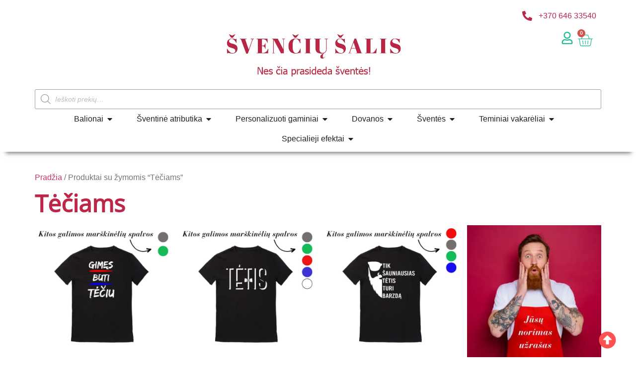

--- FILE ---
content_type: text/html; charset=UTF-8
request_url: https://svenciusalis.lt/proga/teciams/
body_size: 37257
content:
<!doctype html><html lang="lt-LT" prefix="og: https://ogp.me/ns#"><head><script data-no-optimize="1">var litespeed_docref=sessionStorage.getItem("litespeed_docref");litespeed_docref&&(Object.defineProperty(document,"referrer",{get:function(){return litespeed_docref}}),sessionStorage.removeItem("litespeed_docref"));</script> <meta charset="UTF-8"><link data-optimized="2" rel="stylesheet" href="https://svenciusalis.lt/wp-content/litespeed/css/5eb4ca15194358980190b5afd72b017f.css?ver=e9707" /><meta name="viewport" content="width=device-width, initial-scale=1"><link rel="profile" href="https://gmpg.org/xfn/11"><title>Tėčiams | svenciusalis.lt</title><meta name="robots" content="follow, index, max-snippet:-1, max-video-preview:-1, max-image-preview:large"/><link rel="canonical" href="https://svenciusalis.lt/proga/teciams/" /><link rel="next" href="https://svenciusalis.lt/proga/teciams/page/2/" /><meta property="og:locale" content="lt_LT" /><meta property="og:type" content="article" /><meta property="og:title" content="Tėčiams | svenciusalis.lt" /><meta property="og:url" content="https://svenciusalis.lt/proga/teciams/" /><meta property="og:site_name" content="svenciusalis.lt" /><meta property="article:publisher" content="https://www.facebook.com/SvenciuSalis" /><meta property="og:image" content="https://svenciusalis.lt/wp-content/uploads/2021/01/Parduotuvė-Švenčių-šalis-Mažeikiai-PC-iki.jpg" /><meta property="og:image:secure_url" content="https://svenciusalis.lt/wp-content/uploads/2021/01/Parduotuvė-Švenčių-šalis-Mažeikiai-PC-iki.jpg" /><meta property="og:image:width" content="820" /><meta property="og:image:height" content="579" /><meta property="og:image:alt" content="Parduotuvė Švenčių šalis" /><meta property="og:image:type" content="image/jpeg" /><meta name="twitter:card" content="summary_large_image" /><meta name="twitter:title" content="Tėčiams | svenciusalis.lt" /><meta name="twitter:image" content="https://svenciusalis.lt/wp-content/uploads/2021/01/Parduotuvė-Švenčių-šalis-Mažeikiai-PC-iki.jpg" /><meta name="twitter:label1" content="Produktai" /><meta name="twitter:data1" content="28" /> <script type="application/ld+json" class="rank-math-schema-pro">{"@context":"https://schema.org","@graph":[{"@type":"Organization","@id":"https://svenciusalis.lt/#organization","name":"UAB \\\\\\\"\u0160ven\u010di\u0173 \u0161alis\\\\\\\"","sameAs":["https://www.facebook.com/SvenciuSalis"]},{"@type":"WebSite","@id":"https://svenciusalis.lt/#website","url":"https://svenciusalis.lt","name":"svenciusalis.lt","publisher":{"@id":"https://svenciusalis.lt/#organization"},"inLanguage":"lt-LT"},{"@type":"BreadcrumbList","@id":"https://svenciusalis.lt/proga/teciams/#breadcrumb","itemListElement":[{"@type":"ListItem","position":"1","item":{"@id":"https://svenciusalis.lt","name":"Home"}},{"@type":"ListItem","position":"2","item":{"@id":"https://svenciusalis.lt/proga/teciams/","name":"Produktai tagged &ldquo;T\u0117\u010diams&rdquo;"}}]},{"@type":"CollectionPage","@id":"https://svenciusalis.lt/proga/teciams/#webpage","url":"https://svenciusalis.lt/proga/teciams/","name":"T\u0117\u010diams | svenciusalis.lt","isPartOf":{"@id":"https://svenciusalis.lt/#website"},"inLanguage":"lt-LT","breadcrumb":{"@id":"https://svenciusalis.lt/proga/teciams/#breadcrumb"}}]}</script> <link rel='dns-prefetch' href='//stats.wp.com' /><link rel='dns-prefetch' href='//omnisnippet1.com' /><link rel='dns-prefetch' href='//cdnjs.cloudflare.com' /><link rel="alternate" type="application/rss+xml" title="svenciusalis.lt &raquo; Įrašų RSS srautas" href="https://svenciusalis.lt/feed/" /><link rel="alternate" type="application/rss+xml" title="svenciusalis.lt &raquo; Komentarų RSS srautas" href="https://svenciusalis.lt/comments/feed/" /><link rel="alternate" type="application/rss+xml" title="svenciusalis.lt &raquo; Tėčiams Žyma srautas" href="https://svenciusalis.lt/proga/teciams/feed/" /><style id='filebird-block-filebird-gallery-style-inline-css'>ul.filebird-block-filebird-gallery{margin:auto!important;padding:0!important;width:100%}ul.filebird-block-filebird-gallery.layout-grid{display:grid;grid-gap:20px;align-items:stretch;grid-template-columns:repeat(var(--columns),1fr);justify-items:stretch}ul.filebird-block-filebird-gallery.layout-grid li img{border:1px solid #ccc;box-shadow:2px 2px 6px 0 rgba(0,0,0,.3);height:100%;max-width:100%;-o-object-fit:cover;object-fit:cover;width:100%}ul.filebird-block-filebird-gallery.layout-masonry{-moz-column-count:var(--columns);-moz-column-gap:var(--space);column-gap:var(--space);-moz-column-width:var(--min-width);columns:var(--min-width) var(--columns);display:block;overflow:auto}ul.filebird-block-filebird-gallery.layout-masonry li{margin-bottom:var(--space)}ul.filebird-block-filebird-gallery li{list-style:none}ul.filebird-block-filebird-gallery li figure{height:100%;margin:0;padding:0;position:relative;width:100%}ul.filebird-block-filebird-gallery li figure figcaption{background:linear-gradient(0deg,rgba(0,0,0,.7),rgba(0,0,0,.3) 70%,transparent);bottom:0;box-sizing:border-box;color:#fff;font-size:.8em;margin:0;max-height:100%;overflow:auto;padding:3em .77em .7em;position:absolute;text-align:center;width:100%;z-index:2}ul.filebird-block-filebird-gallery li figure figcaption a{color:inherit}</style><style id='global-styles-inline-css'>body{--wp--preset--color--black: #000000;--wp--preset--color--cyan-bluish-gray: #abb8c3;--wp--preset--color--white: #ffffff;--wp--preset--color--pale-pink: #f78da7;--wp--preset--color--vivid-red: #cf2e2e;--wp--preset--color--luminous-vivid-orange: #ff6900;--wp--preset--color--luminous-vivid-amber: #fcb900;--wp--preset--color--light-green-cyan: #7bdcb5;--wp--preset--color--vivid-green-cyan: #00d084;--wp--preset--color--pale-cyan-blue: #8ed1fc;--wp--preset--color--vivid-cyan-blue: #0693e3;--wp--preset--color--vivid-purple: #9b51e0;--wp--preset--gradient--vivid-cyan-blue-to-vivid-purple: linear-gradient(135deg,rgba(6,147,227,1) 0%,rgb(155,81,224) 100%);--wp--preset--gradient--light-green-cyan-to-vivid-green-cyan: linear-gradient(135deg,rgb(122,220,180) 0%,rgb(0,208,130) 100%);--wp--preset--gradient--luminous-vivid-amber-to-luminous-vivid-orange: linear-gradient(135deg,rgba(252,185,0,1) 0%,rgba(255,105,0,1) 100%);--wp--preset--gradient--luminous-vivid-orange-to-vivid-red: linear-gradient(135deg,rgba(255,105,0,1) 0%,rgb(207,46,46) 100%);--wp--preset--gradient--very-light-gray-to-cyan-bluish-gray: linear-gradient(135deg,rgb(238,238,238) 0%,rgb(169,184,195) 100%);--wp--preset--gradient--cool-to-warm-spectrum: linear-gradient(135deg,rgb(74,234,220) 0%,rgb(151,120,209) 20%,rgb(207,42,186) 40%,rgb(238,44,130) 60%,rgb(251,105,98) 80%,rgb(254,248,76) 100%);--wp--preset--gradient--blush-light-purple: linear-gradient(135deg,rgb(255,206,236) 0%,rgb(152,150,240) 100%);--wp--preset--gradient--blush-bordeaux: linear-gradient(135deg,rgb(254,205,165) 0%,rgb(254,45,45) 50%,rgb(107,0,62) 100%);--wp--preset--gradient--luminous-dusk: linear-gradient(135deg,rgb(255,203,112) 0%,rgb(199,81,192) 50%,rgb(65,88,208) 100%);--wp--preset--gradient--pale-ocean: linear-gradient(135deg,rgb(255,245,203) 0%,rgb(182,227,212) 50%,rgb(51,167,181) 100%);--wp--preset--gradient--electric-grass: linear-gradient(135deg,rgb(202,248,128) 0%,rgb(113,206,126) 100%);--wp--preset--gradient--midnight: linear-gradient(135deg,rgb(2,3,129) 0%,rgb(40,116,252) 100%);--wp--preset--font-size--small: 13px;--wp--preset--font-size--medium: 20px;--wp--preset--font-size--large: 36px;--wp--preset--font-size--x-large: 42px;--wp--preset--spacing--20: 0.44rem;--wp--preset--spacing--30: 0.67rem;--wp--preset--spacing--40: 1rem;--wp--preset--spacing--50: 1.5rem;--wp--preset--spacing--60: 2.25rem;--wp--preset--spacing--70: 3.38rem;--wp--preset--spacing--80: 5.06rem;--wp--preset--shadow--natural: 6px 6px 9px rgba(0, 0, 0, 0.2);--wp--preset--shadow--deep: 12px 12px 50px rgba(0, 0, 0, 0.4);--wp--preset--shadow--sharp: 6px 6px 0px rgba(0, 0, 0, 0.2);--wp--preset--shadow--outlined: 6px 6px 0px -3px rgba(255, 255, 255, 1), 6px 6px rgba(0, 0, 0, 1);--wp--preset--shadow--crisp: 6px 6px 0px rgba(0, 0, 0, 1);}body { margin: 0;--wp--style--global--content-size: 800px;--wp--style--global--wide-size: 1200px; }.wp-site-blocks > .alignleft { float: left; margin-right: 2em; }.wp-site-blocks > .alignright { float: right; margin-left: 2em; }.wp-site-blocks > .aligncenter { justify-content: center; margin-left: auto; margin-right: auto; }:where(.wp-site-blocks) > * { margin-block-start: 24px; margin-block-end: 0; }:where(.wp-site-blocks) > :first-child:first-child { margin-block-start: 0; }:where(.wp-site-blocks) > :last-child:last-child { margin-block-end: 0; }body { --wp--style--block-gap: 24px; }:where(body .is-layout-flow)  > :first-child:first-child{margin-block-start: 0;}:where(body .is-layout-flow)  > :last-child:last-child{margin-block-end: 0;}:where(body .is-layout-flow)  > *{margin-block-start: 24px;margin-block-end: 0;}:where(body .is-layout-constrained)  > :first-child:first-child{margin-block-start: 0;}:where(body .is-layout-constrained)  > :last-child:last-child{margin-block-end: 0;}:where(body .is-layout-constrained)  > *{margin-block-start: 24px;margin-block-end: 0;}:where(body .is-layout-flex) {gap: 24px;}:where(body .is-layout-grid) {gap: 24px;}body .is-layout-flow > .alignleft{float: left;margin-inline-start: 0;margin-inline-end: 2em;}body .is-layout-flow > .alignright{float: right;margin-inline-start: 2em;margin-inline-end: 0;}body .is-layout-flow > .aligncenter{margin-left: auto !important;margin-right: auto !important;}body .is-layout-constrained > .alignleft{float: left;margin-inline-start: 0;margin-inline-end: 2em;}body .is-layout-constrained > .alignright{float: right;margin-inline-start: 2em;margin-inline-end: 0;}body .is-layout-constrained > .aligncenter{margin-left: auto !important;margin-right: auto !important;}body .is-layout-constrained > :where(:not(.alignleft):not(.alignright):not(.alignfull)){max-width: var(--wp--style--global--content-size);margin-left: auto !important;margin-right: auto !important;}body .is-layout-constrained > .alignwide{max-width: var(--wp--style--global--wide-size);}body .is-layout-flex{display: flex;}body .is-layout-flex{flex-wrap: wrap;align-items: center;}body .is-layout-flex > *{margin: 0;}body .is-layout-grid{display: grid;}body .is-layout-grid > *{margin: 0;}body{padding-top: 0px;padding-right: 0px;padding-bottom: 0px;padding-left: 0px;}a:where(:not(.wp-element-button)){text-decoration: underline;}.wp-element-button, .wp-block-button__link{background-color: #32373c;border-width: 0;color: #fff;font-family: inherit;font-size: inherit;line-height: inherit;padding: calc(0.667em + 2px) calc(1.333em + 2px);text-decoration: none;}.has-black-color{color: var(--wp--preset--color--black) !important;}.has-cyan-bluish-gray-color{color: var(--wp--preset--color--cyan-bluish-gray) !important;}.has-white-color{color: var(--wp--preset--color--white) !important;}.has-pale-pink-color{color: var(--wp--preset--color--pale-pink) !important;}.has-vivid-red-color{color: var(--wp--preset--color--vivid-red) !important;}.has-luminous-vivid-orange-color{color: var(--wp--preset--color--luminous-vivid-orange) !important;}.has-luminous-vivid-amber-color{color: var(--wp--preset--color--luminous-vivid-amber) !important;}.has-light-green-cyan-color{color: var(--wp--preset--color--light-green-cyan) !important;}.has-vivid-green-cyan-color{color: var(--wp--preset--color--vivid-green-cyan) !important;}.has-pale-cyan-blue-color{color: var(--wp--preset--color--pale-cyan-blue) !important;}.has-vivid-cyan-blue-color{color: var(--wp--preset--color--vivid-cyan-blue) !important;}.has-vivid-purple-color{color: var(--wp--preset--color--vivid-purple) !important;}.has-black-background-color{background-color: var(--wp--preset--color--black) !important;}.has-cyan-bluish-gray-background-color{background-color: var(--wp--preset--color--cyan-bluish-gray) !important;}.has-white-background-color{background-color: var(--wp--preset--color--white) !important;}.has-pale-pink-background-color{background-color: var(--wp--preset--color--pale-pink) !important;}.has-vivid-red-background-color{background-color: var(--wp--preset--color--vivid-red) !important;}.has-luminous-vivid-orange-background-color{background-color: var(--wp--preset--color--luminous-vivid-orange) !important;}.has-luminous-vivid-amber-background-color{background-color: var(--wp--preset--color--luminous-vivid-amber) !important;}.has-light-green-cyan-background-color{background-color: var(--wp--preset--color--light-green-cyan) !important;}.has-vivid-green-cyan-background-color{background-color: var(--wp--preset--color--vivid-green-cyan) !important;}.has-pale-cyan-blue-background-color{background-color: var(--wp--preset--color--pale-cyan-blue) !important;}.has-vivid-cyan-blue-background-color{background-color: var(--wp--preset--color--vivid-cyan-blue) !important;}.has-vivid-purple-background-color{background-color: var(--wp--preset--color--vivid-purple) !important;}.has-black-border-color{border-color: var(--wp--preset--color--black) !important;}.has-cyan-bluish-gray-border-color{border-color: var(--wp--preset--color--cyan-bluish-gray) !important;}.has-white-border-color{border-color: var(--wp--preset--color--white) !important;}.has-pale-pink-border-color{border-color: var(--wp--preset--color--pale-pink) !important;}.has-vivid-red-border-color{border-color: var(--wp--preset--color--vivid-red) !important;}.has-luminous-vivid-orange-border-color{border-color: var(--wp--preset--color--luminous-vivid-orange) !important;}.has-luminous-vivid-amber-border-color{border-color: var(--wp--preset--color--luminous-vivid-amber) !important;}.has-light-green-cyan-border-color{border-color: var(--wp--preset--color--light-green-cyan) !important;}.has-vivid-green-cyan-border-color{border-color: var(--wp--preset--color--vivid-green-cyan) !important;}.has-pale-cyan-blue-border-color{border-color: var(--wp--preset--color--pale-cyan-blue) !important;}.has-vivid-cyan-blue-border-color{border-color: var(--wp--preset--color--vivid-cyan-blue) !important;}.has-vivid-purple-border-color{border-color: var(--wp--preset--color--vivid-purple) !important;}.has-vivid-cyan-blue-to-vivid-purple-gradient-background{background: var(--wp--preset--gradient--vivid-cyan-blue-to-vivid-purple) !important;}.has-light-green-cyan-to-vivid-green-cyan-gradient-background{background: var(--wp--preset--gradient--light-green-cyan-to-vivid-green-cyan) !important;}.has-luminous-vivid-amber-to-luminous-vivid-orange-gradient-background{background: var(--wp--preset--gradient--luminous-vivid-amber-to-luminous-vivid-orange) !important;}.has-luminous-vivid-orange-to-vivid-red-gradient-background{background: var(--wp--preset--gradient--luminous-vivid-orange-to-vivid-red) !important;}.has-very-light-gray-to-cyan-bluish-gray-gradient-background{background: var(--wp--preset--gradient--very-light-gray-to-cyan-bluish-gray) !important;}.has-cool-to-warm-spectrum-gradient-background{background: var(--wp--preset--gradient--cool-to-warm-spectrum) !important;}.has-blush-light-purple-gradient-background{background: var(--wp--preset--gradient--blush-light-purple) !important;}.has-blush-bordeaux-gradient-background{background: var(--wp--preset--gradient--blush-bordeaux) !important;}.has-luminous-dusk-gradient-background{background: var(--wp--preset--gradient--luminous-dusk) !important;}.has-pale-ocean-gradient-background{background: var(--wp--preset--gradient--pale-ocean) !important;}.has-electric-grass-gradient-background{background: var(--wp--preset--gradient--electric-grass) !important;}.has-midnight-gradient-background{background: var(--wp--preset--gradient--midnight) !important;}.has-small-font-size{font-size: var(--wp--preset--font-size--small) !important;}.has-medium-font-size{font-size: var(--wp--preset--font-size--medium) !important;}.has-large-font-size{font-size: var(--wp--preset--font-size--large) !important;}.has-x-large-font-size{font-size: var(--wp--preset--font-size--x-large) !important;}
.wp-block-navigation a:where(:not(.wp-element-button)){color: inherit;}
.wp-block-pullquote{font-size: 1.5em;line-height: 1.6;}</style><style id='woocommerce-inline-inline-css'>.woocommerce form .form-row .required { visibility: visible; }</style><link rel='stylesheet' id='select2css-css' href='//cdnjs.cloudflare.com/ajax/libs/select2/4.0.7/css/select2.css?ver=1.0' media='all' /><style id='woo-variation-swatches-inline-css'>:root {
--wvs-tick:url("data:image/svg+xml;utf8,%3Csvg filter='drop-shadow(0px 0px 2px rgb(0 0 0 / .8))' xmlns='http://www.w3.org/2000/svg'  viewBox='0 0 30 30'%3E%3Cpath fill='none' stroke='%23ffffff' stroke-linecap='round' stroke-linejoin='round' stroke-width='4' d='M4 16L11 23 27 7'/%3E%3C/svg%3E");

--wvs-cross:url("data:image/svg+xml;utf8,%3Csvg filter='drop-shadow(0px 0px 5px rgb(255 255 255 / .6))' xmlns='http://www.w3.org/2000/svg' width='72px' height='72px' viewBox='0 0 24 24'%3E%3Cpath fill='none' stroke='%23ff0000' stroke-linecap='round' stroke-width='0.6' d='M5 5L19 19M19 5L5 19'/%3E%3C/svg%3E");
--wvs-single-product-item-width:30px;
--wvs-single-product-item-height:30px;
--wvs-single-product-item-font-size:16px}</style><link rel="preconnect" href="https://fonts.gstatic.com/" crossorigin> <script type="litespeed/javascript" data-src="https://stats.wp.com/w.js?ver=202548" id="woo-tracks-js"></script> <script type="litespeed/javascript" data-src="https://svenciusalis.lt/wp-includes/js/jquery/jquery.min.js?ver=3.7.1" id="jquery-core-js"></script> <script id="jquery-js-after" type="litespeed/javascript">function optimocha_getCookie(name){var v=document.cookie.match("(^|;) ?"+name+"=([^;]*)(;|$)");return v?v[2]:null}
function optimocha_check_wc_cart_script(){var cart_src="https://svenciusalis.lt/wp-content/plugins/woocommerce/assets/js/frontend/cart-fragments.min.js";var script_id="optimocha_loaded_wc_cart_fragments";if(document.getElementById(script_id)!==null){return!1}
if(optimocha_getCookie("woocommerce_cart_hash")){var script=document.createElement("script");script.id=script_id;script.src=cart_src;script.async=!0;document.head.appendChild(script)}}
optimocha_check_wc_cart_script();document.addEventListener("click",function(){setTimeout(optimocha_check_wc_cart_script,1000)})</script> <script id="cookie-notice-front-js-before" type="litespeed/javascript">var cnArgs={"ajaxUrl":"https:\/\/svenciusalis.lt\/wp-admin\/admin-ajax.php","nonce":"0d7a3e2fb8","hideEffect":"fade","position":"bottom","onScroll":!1,"onScrollOffset":100,"onClick":!1,"cookieName":"cookie_notice_accepted","cookieTime":2592000,"cookieTimeRejected":2592000,"globalCookie":!1,"redirection":!1,"cache":!0,"revokeCookies":!1,"revokeCookiesOpt":"automatic"}</script> <script id="wc-add-to-cart-js-extra" type="litespeed/javascript">var wc_add_to_cart_params={"ajax_url":"\/wp-admin\/admin-ajax.php","wc_ajax_url":"\/?wc-ajax=%%endpoint%%","i18n_view_cart":"Krep\u0161elis","cart_url":"https:\/\/svenciusalis.lt\/krepselis\/","is_cart":"","cart_redirect_after_add":"no"}</script> <script id="woocommerce-js-extra" type="litespeed/javascript">var woocommerce_params={"ajax_url":"\/wp-admin\/admin-ajax.php","wc_ajax_url":"\/?wc-ajax=%%endpoint%%"}</script> <link rel="https://api.w.org/" href="https://svenciusalis.lt/wp-json/" /><link rel="alternate" type="application/json" href="https://svenciusalis.lt/wp-json/wp/v2/product_tag/552" /><link rel="EditURI" type="application/rsd+xml" title="RSD" href="https://svenciusalis.lt/xmlrpc.php?rsd" /><meta name="generator" content="WordPress 6.5.7" />
 <script type="litespeed/javascript" data-src="https://www.googletagmanager.com/gtag/js?id=UA-166753705-1"></script> <script type="litespeed/javascript">window.dataLayer=window.dataLayer||[];function gtag(){dataLayer.push(arguments)}
gtag('js',new Date());gtag('config','UA-166753705-1')</script> <meta name="verify-paysera" content="fc1b2230f88d7519adb8ed2b6ddc20cd">
 <script type="litespeed/javascript">(function(w,d,s,l,i){w[l]=w[l]||[];w[l].push({'gtm.start':new Date().getTime(),event:'gtm.js'});var f=d.getElementsByTagName(s)[0],j=d.createElement(s),dl=l!='dataLayer'?'&l='+l:'';j.async=!0;j.src='https://www.googletagmanager.com/gtm.js?id='+i+dl;f.parentNode.insertBefore(j,f)})(window,document,'script','dataLayer','GTM-TLMHCQ4')</script> <meta name="omnisend-site-verification" content="64cca58ba1135e8969eb9c81"/><meta name="facebook-domain-verification" content="lv5k5wam50yvx9161mr9r5toqvdygo" /><style type='text/css' id='wqpmb_internal_css'>.qib-button-wrapper button.qib-button{
background-color: #49bb26 !important;
border-color: #49bb26 !important;
color: #ffffff !important;
}
.qib-button-wrapper button.qib-button:hover{
background-color: #35ae47 !important;
border-color: #35ae47 !important;
color: #ffffff !important;
}
.qib-button-wrapper .quantity input.input-text.qty.text{
}</style><style>.dgwt-wcas-ico-magnifier,.dgwt-wcas-ico-magnifier-handler{max-width:20px}.dgwt-wcas-search-wrapp .dgwt-wcas-sf-wrapp input[type=search].dgwt-wcas-search-input,.dgwt-wcas-search-wrapp .dgwt-wcas-sf-wrapp input[type=search].dgwt-wcas-search-input:hover,.dgwt-wcas-search-wrapp .dgwt-wcas-sf-wrapp input[type=search].dgwt-wcas-search-input:focus{background-color:#fff;color:#232323;border-color:#9e9e9e}.dgwt-wcas-sf-wrapp input[type=search].dgwt-wcas-search-input::placeholder{color:#232323;opacity:.3}.dgwt-wcas-sf-wrapp input[type=search].dgwt-wcas-search-input::-webkit-input-placeholder{color:#232323;opacity:.3}.dgwt-wcas-sf-wrapp input[type=search].dgwt-wcas-search-input:-moz-placeholder{color:#232323;opacity:.3}.dgwt-wcas-sf-wrapp input[type=search].dgwt-wcas-search-input::-moz-placeholder{color:#232323;opacity:.3}.dgwt-wcas-sf-wrapp input[type=search].dgwt-wcas-search-input:-ms-input-placeholder{color:#232323}.dgwt-wcas-no-submit.dgwt-wcas-search-wrapp .dgwt-wcas-ico-magnifier path,.dgwt-wcas-search-wrapp .dgwt-wcas-close path{fill:#232323}.dgwt-wcas-loader-circular-path{stroke:#232323}.dgwt-wcas-preloader{opacity:.6}</style><noscript><style>.woocommerce-product-gallery{ opacity: 1 !important; }</style></noscript><meta name="generator" content="Elementor 3.21.5; features: e_optimized_assets_loading, e_optimized_css_loading, e_font_icon_svg, additional_custom_breakpoints; settings: css_print_method-external, google_font-enabled, font_display-swap">
 <script type="litespeed/javascript" data-src="https://www.googletagmanager.com/gtag/js?id=G-LSSJ704KD4"></script> <script type="litespeed/javascript">window.dataLayer=window.dataLayer||[];function gtag(){dataLayer.push(arguments)}
gtag('js',new Date());gtag('config','G-LSSJ704KD4')</script> <meta name="verify-paysera" content="fc1b2230f88d7519adb8ed2b6ddc20cd"><link rel="icon" href="https://svenciusalis.lt/wp-content/uploads/2020/04/ss-logo-befonis.png" sizes="32x32" /><link rel="icon" href="https://svenciusalis.lt/wp-content/uploads/2020/04/ss-logo-befonis.png" sizes="192x192" /><link rel="apple-touch-icon" href="https://svenciusalis.lt/wp-content/uploads/2020/04/ss-logo-befonis.png" /><meta name="msapplication-TileImage" content="https://svenciusalis.lt/wp-content/uploads/2020/04/ss-logo-befonis.png" /></head><body data-rsssl=1 class="archive tax-product_tag term-teciams term-552 wp-custom-logo wp-embed-responsive theme-hello-elementor cookies-not-set woocommerce woocommerce-page woocommerce-no-js woo-variation-swatches wvs-behavior-blur wvs-theme-hello-theme-child-master wvs-tooltip hello-elementor-default e-wc-info-notice elementor-default elementor-template-full-width elementor-kit-10 elementor-page-23963"><noscript><iframe data-lazyloaded="1" src="about:blank" data-litespeed-src="https://www.googletagmanager.com/ns.html?id=GTM-TLMHCQ4"
height="0" width="0" style="display:none;visibility:hidden"></iframe></noscript><a class="skip-link screen-reader-text" href="#content">Eiti prie turinio</a><header data-elementor-type="header" data-elementor-id="33383" class="elementor elementor-33383 elementor-location-header" data-elementor-post-type="elementor_library"><div class="elementor-element elementor-element-74ce92bd e-flex e-con-boxed e-con e-parent" data-id="74ce92bd" data-element_type="container" id="top" data-settings="{&quot;background_background&quot;:&quot;classic&quot;}"><div class="e-con-inner"><div class="elementor-element elementor-element-14a324a e-con-full e-flex e-con e-child" data-id="14a324a" data-element_type="container"><div class="elementor-element elementor-element-206b596 elementor-align-right elementor-tablet-align-right elementor-widget__width-inherit elementor-widget-tablet__width-inherit elementor-widget-mobile__width-inherit elementor-icon-list--layout-traditional elementor-list-item-link-full_width elementor-widget elementor-widget-icon-list" data-id="206b596" data-element_type="widget" data-widget_type="icon-list.default"><div class="elementor-widget-container"><ul class="elementor-icon-list-items"><li class="elementor-icon-list-item">
<a href="tel:+37064633540"><span class="elementor-icon-list-icon">
<svg aria-hidden="true" class="e-font-icon-svg e-fas-phone-alt" viewBox="0 0 512 512" xmlns="http://www.w3.org/2000/svg"><path d="M497.39 361.8l-112-48a24 24 0 0 0-28 6.9l-49.6 60.6A370.66 370.66 0 0 1 130.6 204.11l60.6-49.6a23.94 23.94 0 0 0 6.9-28l-48-112A24.16 24.16 0 0 0 122.6.61l-104 24A24 24 0 0 0 0 48c0 256.5 207.9 464 464 464a24 24 0 0 0 23.4-18.6l24-104a24.29 24.29 0 0 0-14.01-27.6z"></path></svg>						</span>
<span class="elementor-icon-list-text">+370 646 33540</span>
</a></li></ul></div></div></div><div class="elementor-element elementor-element-1dcc817 e-con-full e-flex e-con e-child" data-id="1dcc817" data-element_type="container"><div class="elementor-element elementor-element-a8fea10 elementor-widget__width-inherit elementor-widget-tablet__width-auto elementor-widget-mobile__width-auto elementor-widget elementor-widget-theme-site-logo elementor-widget-image" data-id="a8fea10" data-element_type="widget" data-widget_type="theme-site-logo.default"><div class="elementor-widget-container"><style>/*! elementor - v3.21.0 - 08-05-2024 */
.elementor-widget-image{text-align:center}.elementor-widget-image a{display:inline-block}.elementor-widget-image a img[src$=".svg"]{width:48px}.elementor-widget-image img{vertical-align:middle;display:inline-block}</style><a href="https://svenciusalis.lt">
<picture class="attachment-full size-full wp-image-29273">
<source type="image/webp" srcset="https://svenciusalis.lt/wp-content/uploads/2020/04/Svenciu-Salis-logo-360-x-96-300-DPI.png.webp"/>
<img data-lazyloaded="1" src="[data-uri]" width="361" height="96" data-src="https://svenciusalis.lt/wp-content/uploads/2020/04/Svenciu-Salis-logo-360-x-96-300-DPI.png.webp" alt=""/>
</picture>
</a></div></div><div class="elementor-element elementor-element-d96874d elementor-view-default elementor-widget elementor-widget-icon" data-id="d96874d" data-element_type="widget" data-widget_type="icon.default"><div class="elementor-widget-container"><div class="elementor-icon-wrapper">
<a class="elementor-icon" href="https://svenciusalis.lt/mano-paskyra/">
<svg aria-hidden="true" class="e-font-icon-svg e-far-user" viewBox="0 0 448 512" xmlns="http://www.w3.org/2000/svg"><path d="M313.6 304c-28.7 0-42.5 16-89.6 16-47.1 0-60.8-16-89.6-16C60.2 304 0 364.2 0 438.4V464c0 26.5 21.5 48 48 48h352c26.5 0 48-21.5 48-48v-25.6c0-74.2-60.2-134.4-134.4-134.4zM400 464H48v-25.6c0-47.6 38.8-86.4 86.4-86.4 14.6 0 38.3 16 89.6 16 51.7 0 74.9-16 89.6-16 47.6 0 86.4 38.8 86.4 86.4V464zM224 288c79.5 0 144-64.5 144-144S303.5 0 224 0 80 64.5 80 144s64.5 144 144 144zm0-240c52.9 0 96 43.1 96 96s-43.1 96-96 96-96-43.1-96-96 43.1-96 96-96z"></path></svg>			</a></div></div></div><div class="elementor-element elementor-element-a101c1a toggle-icon--basket-light elementor-menu-cart--items-indicator-bubble elementor-menu-cart--cart-type-side-cart elementor-menu-cart--show-remove-button-yes elementor-widget elementor-widget-woocommerce-menu-cart" data-id="a101c1a" data-element_type="widget" data-settings="{&quot;cart_type&quot;:&quot;side-cart&quot;,&quot;open_cart&quot;:&quot;click&quot;,&quot;automatically_open_cart&quot;:&quot;no&quot;}" data-widget_type="woocommerce-menu-cart.default"><div class="elementor-widget-container"><div class="elementor-menu-cart__wrapper"><div class="elementor-menu-cart__toggle_wrapper"><div class="elementor-menu-cart__container elementor-lightbox" aria-hidden="true"><div class="elementor-menu-cart__main" aria-hidden="true"><div class="elementor-menu-cart__close-button"></div><div class="widget_shopping_cart_content"></div></div></div><div class="elementor-menu-cart__toggle elementor-button-wrapper">
<a id="elementor-menu-cart__toggle_button" href="#" class="elementor-menu-cart__toggle_button elementor-button elementor-size-sm" aria-expanded="false">
<span class="elementor-button-text"><span class="woocommerce-Price-amount amount"><bdi>0,00<span class="woocommerce-Price-currencySymbol">&euro;</span></bdi></span></span>
<span class="elementor-button-icon">
<span class="elementor-button-icon-qty" data-counter="0">0</span>
<svg class="e-font-icon-svg e-eicon-basket-light" viewBox="0 0 1000 1000" xmlns="http://www.w3.org/2000/svg"><path d="M125 375C125 375 125 375 125 375H256L324 172C332 145 358 125 387 125H655C685 125 711 145 718 173L786 375H916C917 375 917 375 917 375H979C991 375 1000 384 1000 396S991 417 979 417H935L873 798C860 844 820 875 773 875H270C223 875 182 844 169 796L107 417H63C51 417 42 407 42 396S51 375 63 375H125ZM150 417L210 787C217 814 242 833 270 833H773C801 833 825 815 833 790L893 417H150ZM742 375L679 185C676 174 666 167 655 167H387C376 167 367 174 364 184L300 375H742ZM500 521C500 509 509 500 521 500S542 509 542 521V729C542 741 533 750 521 750S500 741 500 729V521ZM687 732C685 743 675 751 663 750 652 748 644 737 646 726L675 520C677 508 688 500 699 502 710 504 718 514 717 526L687 732ZM395 726C397 737 389 748 378 750 367 752 356 744 354 732L325 526C323 515 331 504 343 502 354 500 365 508 366 520L395 726Z"></path></svg>					<span class="elementor-screen-only">Cart</span>
</span>
</a></div></div></div></div></div></div><div class="elementor-element elementor-element-5360aa49 elementor-widget-mobile__width-auto elementor-widget elementor-widget-wp-widget-dgwt_wcas_ajax_search" data-id="5360aa49" data-element_type="widget" data-widget_type="wp-widget-dgwt_wcas_ajax_search.default"><div class="elementor-widget-container"><div class="woocommerce dgwt-wcas-widget"><div  class="dgwt-wcas-search-wrapp dgwt-wcas-is-detail-box dgwt-wcas-no-submit woocommerce dgwt-wcas-style-solaris js-dgwt-wcas-layout-classic dgwt-wcas-layout-classic js-dgwt-wcas-mobile-overlay-enabled"><form class="dgwt-wcas-search-form" role="search" action="https://svenciusalis.lt/" method="get"><div class="dgwt-wcas-sf-wrapp">
<svg class="dgwt-wcas-ico-magnifier" xmlns="http://www.w3.org/2000/svg"
xmlns:xlink="http://www.w3.org/1999/xlink" x="0px" y="0px"
viewBox="0 0 51.539 51.361" xml:space="preserve">
<path 						   d="M51.539,49.356L37.247,35.065c3.273-3.74,5.272-8.623,5.272-13.983c0-11.742-9.518-21.26-21.26-21.26 S0,9.339,0,21.082s9.518,21.26,21.26,21.26c5.361,0,10.244-1.999,13.983-5.272l14.292,14.292L51.539,49.356z M2.835,21.082 c0-10.176,8.249-18.425,18.425-18.425s18.425,8.249,18.425,18.425S31.436,39.507,21.26,39.507S2.835,31.258,2.835,21.082z"/>
</svg>
<label class="screen-reader-text"
for="dgwt-wcas-search-input-1">Produktai search</label><input id="dgwt-wcas-search-input-1"
type="search"
class="dgwt-wcas-search-input"
name="s"
value=""
placeholder="Ieškoti prekių…"
autocomplete="off"
/><div class="dgwt-wcas-preloader"></div><div class="dgwt-wcas-voice-search"></div>
<input type="hidden" name="post_type" value="product"/>
<input type="hidden" name="dgwt_wcas" value="1"/></div></form></div></div></div></div><div class="elementor-element elementor-element-7b0e44c7 e-full_width e-n-menu-layout-horizontal e-n-menu-tablet elementor-widget elementor-widget-n-menu" data-id="7b0e44c7" data-element_type="widget" data-settings="{&quot;menu_items&quot;:[{&quot;item_title&quot;:&quot;Balionai&quot;,&quot;item_dropdown_content&quot;:&quot;yes&quot;,&quot;_id&quot;:&quot;1f8287a&quot;,&quot;item_link&quot;:{&quot;url&quot;:&quot;&quot;,&quot;is_external&quot;:&quot;&quot;,&quot;nofollow&quot;:&quot;&quot;,&quot;custom_attributes&quot;:&quot;&quot;},&quot;item_icon&quot;:{&quot;value&quot;:&quot;&quot;,&quot;library&quot;:&quot;&quot;},&quot;item_icon_active&quot;:null,&quot;element_id&quot;:&quot;&quot;},{&quot;_id&quot;:&quot;86f41ea&quot;,&quot;item_title&quot;:&quot;\u0160ventin\u0117 atributika&quot;,&quot;item_dropdown_content&quot;:&quot;yes&quot;,&quot;item_link&quot;:{&quot;url&quot;:&quot;&quot;,&quot;is_external&quot;:&quot;&quot;,&quot;nofollow&quot;:&quot;&quot;,&quot;custom_attributes&quot;:&quot;&quot;},&quot;item_icon&quot;:{&quot;value&quot;:&quot;&quot;,&quot;library&quot;:&quot;&quot;},&quot;item_icon_active&quot;:null,&quot;element_id&quot;:&quot;&quot;},{&quot;item_title&quot;:&quot;Personalizuoti gaminiai&quot;,&quot;item_dropdown_content&quot;:&quot;yes&quot;,&quot;_id&quot;:&quot;6d7c469&quot;,&quot;item_link&quot;:{&quot;url&quot;:&quot;&quot;,&quot;is_external&quot;:&quot;&quot;,&quot;nofollow&quot;:&quot;&quot;,&quot;custom_attributes&quot;:&quot;&quot;},&quot;item_icon&quot;:{&quot;value&quot;:&quot;&quot;,&quot;library&quot;:&quot;&quot;},&quot;item_icon_active&quot;:null,&quot;element_id&quot;:&quot;&quot;},{&quot;item_title&quot;:&quot;Dovanos&quot;,&quot;item_dropdown_content&quot;:&quot;yes&quot;,&quot;_id&quot;:&quot;dc94fa3&quot;,&quot;item_link&quot;:{&quot;url&quot;:&quot;&quot;,&quot;is_external&quot;:&quot;&quot;,&quot;nofollow&quot;:&quot;&quot;,&quot;custom_attributes&quot;:&quot;&quot;},&quot;item_icon&quot;:{&quot;value&quot;:&quot;&quot;,&quot;library&quot;:&quot;&quot;},&quot;item_icon_active&quot;:null,&quot;element_id&quot;:&quot;&quot;},{&quot;item_title&quot;:&quot;\u0160vent\u0117s&quot;,&quot;item_dropdown_content&quot;:&quot;yes&quot;,&quot;_id&quot;:&quot;9ab6120&quot;,&quot;item_link&quot;:{&quot;url&quot;:&quot;&quot;,&quot;is_external&quot;:&quot;&quot;,&quot;nofollow&quot;:&quot;&quot;,&quot;custom_attributes&quot;:&quot;&quot;},&quot;item_icon&quot;:{&quot;value&quot;:&quot;&quot;,&quot;library&quot;:&quot;&quot;},&quot;item_icon_active&quot;:null,&quot;element_id&quot;:&quot;&quot;},{&quot;item_title&quot;:&quot;Teminiai vakar\u0117liai&quot;,&quot;item_dropdown_content&quot;:&quot;yes&quot;,&quot;_id&quot;:&quot;5c10a0d&quot;,&quot;item_link&quot;:{&quot;url&quot;:&quot;&quot;,&quot;is_external&quot;:&quot;&quot;,&quot;nofollow&quot;:&quot;&quot;,&quot;custom_attributes&quot;:&quot;&quot;},&quot;item_icon&quot;:{&quot;value&quot;:&quot;&quot;,&quot;library&quot;:&quot;&quot;},&quot;item_icon_active&quot;:null,&quot;element_id&quot;:&quot;&quot;},{&quot;item_title&quot;:&quot;Specialieji efektai&quot;,&quot;item_dropdown_content&quot;:&quot;yes&quot;,&quot;_id&quot;:&quot;0e04413&quot;,&quot;item_link&quot;:{&quot;url&quot;:&quot;&quot;,&quot;is_external&quot;:&quot;&quot;,&quot;nofollow&quot;:&quot;&quot;,&quot;custom_attributes&quot;:&quot;&quot;},&quot;item_icon&quot;:{&quot;value&quot;:&quot;&quot;,&quot;library&quot;:&quot;&quot;},&quot;item_icon_active&quot;:null,&quot;element_id&quot;:&quot;&quot;}],&quot;item_position_horizontal&quot;:&quot;center&quot;,&quot;item_position_horizontal_mobile&quot;:&quot;start&quot;,&quot;open_on&quot;:&quot;click&quot;,&quot;menu_item_title_distance_from_content&quot;:{&quot;unit&quot;:&quot;px&quot;,&quot;size&quot;:5,&quot;sizes&quot;:[]},&quot;item_position_horizontal_tablet&quot;:&quot;center&quot;,&quot;menu_item_title_distance_from_content_tablet&quot;:{&quot;unit&quot;:&quot;px&quot;,&quot;size&quot;:1,&quot;sizes&quot;:[]},&quot;content_width&quot;:&quot;full_width&quot;,&quot;item_layout&quot;:&quot;horizontal&quot;,&quot;open_animation&quot;:&quot;none&quot;,&quot;horizontal_scroll&quot;:&quot;disable&quot;,&quot;breakpoint_selector&quot;:&quot;tablet&quot;,&quot;menu_item_title_distance_from_content_laptop&quot;:{&quot;unit&quot;:&quot;px&quot;,&quot;size&quot;:&quot;&quot;,&quot;sizes&quot;:[]},&quot;menu_item_title_distance_from_content_mobile&quot;:{&quot;unit&quot;:&quot;px&quot;,&quot;size&quot;:&quot;&quot;,&quot;sizes&quot;:[]}}" data-widget_type="mega-menu.default"><div class="elementor-widget-container"><nav class="e-n-menu" data-widget-number="206" aria-label="Menu">
<button class="e-n-menu-toggle" id="menu-toggle-206" aria-haspopup="true" aria-expanded="false" aria-controls="menubar-206" aria-label="Menu Toggle">
<span class="e-n-menu-toggle-icon e-open">
<svg class="e-font-icon-svg e-eicon-menu-bar" viewBox="0 0 1000 1000" xmlns="http://www.w3.org/2000/svg"><path d="M104 333H896C929 333 958 304 958 271S929 208 896 208H104C71 208 42 237 42 271S71 333 104 333ZM104 583H896C929 583 958 554 958 521S929 458 896 458H104C71 458 42 487 42 521S71 583 104 583ZM104 833H896C929 833 958 804 958 771S929 708 896 708H104C71 708 42 737 42 771S71 833 104 833Z"></path></svg>			</span>
<span class="e-n-menu-toggle-icon e-close">
<svg class="e-font-icon-svg e-eicon-close" viewBox="0 0 1000 1000" xmlns="http://www.w3.org/2000/svg"><path d="M742 167L500 408 258 167C246 154 233 150 217 150 196 150 179 158 167 167 154 179 150 196 150 212 150 229 154 242 171 254L408 500 167 742C138 771 138 800 167 829 196 858 225 858 254 829L496 587 738 829C750 842 767 846 783 846 800 846 817 842 829 829 842 817 846 804 846 783 846 767 842 750 829 737L588 500 833 258C863 229 863 200 833 171 804 137 775 137 742 167Z"></path></svg>			</span>
</button><div class="e-n-menu-wrapper" id="menubar-206" aria-labelledby="menu-toggle-206"><ul class="e-n-menu-heading"><li id="e-n-menu-title-2061" class="e-n-menu-title e-click" style="--n-menu-title-order: 1;" ><div class="e-n-menu-title-container">
<span class="e-n-menu-title-text">						Balionai					</span></div>
<button id="e-n-menu-dropdown-icon-2061" class="e-n-menu-dropdown-icon e-focus" data-tab-index="1" aria-haspopup="true" aria-expanded="false" aria-controls="e-n-menu-content-2061" >
<span class="e-n-menu-dropdown-icon-opened">
<svg aria-hidden="true" class="e-font-icon-svg e-fas-caret-up" viewBox="0 0 320 512" xmlns="http://www.w3.org/2000/svg"><path d="M288.662 352H31.338c-17.818 0-26.741-21.543-14.142-34.142l128.662-128.662c7.81-7.81 20.474-7.81 28.284 0l128.662 128.662c12.6 12.599 3.676 34.142-14.142 34.142z"></path></svg>							<span class="elementor-screen-only">Close Balionai</span>
</span>
<span class="e-n-menu-dropdown-icon-closed">
<svg aria-hidden="true" class="e-font-icon-svg e-fas-caret-down" viewBox="0 0 320 512" xmlns="http://www.w3.org/2000/svg"><path d="M31.3 192h257.3c17.8 0 26.7 21.5 14.1 34.1L174.1 354.8c-7.8 7.8-20.5 7.8-28.3 0L17.2 226.1C4.6 213.5 13.5 192 31.3 192z"></path></svg>							<span class="elementor-screen-only">Open Balionai</span>
</span>
</button></li><li id="e-n-menu-title-2062" class="e-n-menu-title e-click" style="--n-menu-title-order: 2;" ><div class="e-n-menu-title-container">
<span class="e-n-menu-title-text">						Šventinė atributika					</span></div>
<button id="e-n-menu-dropdown-icon-2062" class="e-n-menu-dropdown-icon e-focus" data-tab-index="2" aria-haspopup="true" aria-expanded="false" aria-controls="e-n-menu-content-2062" >
<span class="e-n-menu-dropdown-icon-opened">
<svg aria-hidden="true" class="e-font-icon-svg e-fas-caret-up" viewBox="0 0 320 512" xmlns="http://www.w3.org/2000/svg"><path d="M288.662 352H31.338c-17.818 0-26.741-21.543-14.142-34.142l128.662-128.662c7.81-7.81 20.474-7.81 28.284 0l128.662 128.662c12.6 12.599 3.676 34.142-14.142 34.142z"></path></svg>							<span class="elementor-screen-only">Close Šventinė atributika</span>
</span>
<span class="e-n-menu-dropdown-icon-closed">
<svg aria-hidden="true" class="e-font-icon-svg e-fas-caret-down" viewBox="0 0 320 512" xmlns="http://www.w3.org/2000/svg"><path d="M31.3 192h257.3c17.8 0 26.7 21.5 14.1 34.1L174.1 354.8c-7.8 7.8-20.5 7.8-28.3 0L17.2 226.1C4.6 213.5 13.5 192 31.3 192z"></path></svg>							<span class="elementor-screen-only">Open Šventinė atributika</span>
</span>
</button></li><li id="e-n-menu-title-2063" class="e-n-menu-title e-click" style="--n-menu-title-order: 3;" ><div class="e-n-menu-title-container">
<span class="e-n-menu-title-text">						Personalizuoti gaminiai					</span></div>
<button id="e-n-menu-dropdown-icon-2063" class="e-n-menu-dropdown-icon e-focus" data-tab-index="3" aria-haspopup="true" aria-expanded="false" aria-controls="e-n-menu-content-2063" >
<span class="e-n-menu-dropdown-icon-opened">
<svg aria-hidden="true" class="e-font-icon-svg e-fas-caret-up" viewBox="0 0 320 512" xmlns="http://www.w3.org/2000/svg"><path d="M288.662 352H31.338c-17.818 0-26.741-21.543-14.142-34.142l128.662-128.662c7.81-7.81 20.474-7.81 28.284 0l128.662 128.662c12.6 12.599 3.676 34.142-14.142 34.142z"></path></svg>							<span class="elementor-screen-only">Close Personalizuoti gaminiai</span>
</span>
<span class="e-n-menu-dropdown-icon-closed">
<svg aria-hidden="true" class="e-font-icon-svg e-fas-caret-down" viewBox="0 0 320 512" xmlns="http://www.w3.org/2000/svg"><path d="M31.3 192h257.3c17.8 0 26.7 21.5 14.1 34.1L174.1 354.8c-7.8 7.8-20.5 7.8-28.3 0L17.2 226.1C4.6 213.5 13.5 192 31.3 192z"></path></svg>							<span class="elementor-screen-only">Open Personalizuoti gaminiai</span>
</span>
</button></li><li id="e-n-menu-title-2064" class="e-n-menu-title e-click" style="--n-menu-title-order: 4;" ><div class="e-n-menu-title-container">
<span class="e-n-menu-title-text">						Dovanos					</span></div>
<button id="e-n-menu-dropdown-icon-2064" class="e-n-menu-dropdown-icon e-focus" data-tab-index="4" aria-haspopup="true" aria-expanded="false" aria-controls="e-n-menu-content-2064" >
<span class="e-n-menu-dropdown-icon-opened">
<svg aria-hidden="true" class="e-font-icon-svg e-fas-caret-up" viewBox="0 0 320 512" xmlns="http://www.w3.org/2000/svg"><path d="M288.662 352H31.338c-17.818 0-26.741-21.543-14.142-34.142l128.662-128.662c7.81-7.81 20.474-7.81 28.284 0l128.662 128.662c12.6 12.599 3.676 34.142-14.142 34.142z"></path></svg>							<span class="elementor-screen-only">Close Dovanos</span>
</span>
<span class="e-n-menu-dropdown-icon-closed">
<svg aria-hidden="true" class="e-font-icon-svg e-fas-caret-down" viewBox="0 0 320 512" xmlns="http://www.w3.org/2000/svg"><path d="M31.3 192h257.3c17.8 0 26.7 21.5 14.1 34.1L174.1 354.8c-7.8 7.8-20.5 7.8-28.3 0L17.2 226.1C4.6 213.5 13.5 192 31.3 192z"></path></svg>							<span class="elementor-screen-only">Open Dovanos</span>
</span>
</button></li><li id="e-n-menu-title-2065" class="e-n-menu-title e-click" style="--n-menu-title-order: 5;" ><div class="e-n-menu-title-container">
<span class="e-n-menu-title-text">						Šventės					</span></div>
<button id="e-n-menu-dropdown-icon-2065" class="e-n-menu-dropdown-icon e-focus" data-tab-index="5" aria-haspopup="true" aria-expanded="false" aria-controls="e-n-menu-content-2065" >
<span class="e-n-menu-dropdown-icon-opened">
<svg aria-hidden="true" class="e-font-icon-svg e-fas-caret-up" viewBox="0 0 320 512" xmlns="http://www.w3.org/2000/svg"><path d="M288.662 352H31.338c-17.818 0-26.741-21.543-14.142-34.142l128.662-128.662c7.81-7.81 20.474-7.81 28.284 0l128.662 128.662c12.6 12.599 3.676 34.142-14.142 34.142z"></path></svg>							<span class="elementor-screen-only">Close Šventės</span>
</span>
<span class="e-n-menu-dropdown-icon-closed">
<svg aria-hidden="true" class="e-font-icon-svg e-fas-caret-down" viewBox="0 0 320 512" xmlns="http://www.w3.org/2000/svg"><path d="M31.3 192h257.3c17.8 0 26.7 21.5 14.1 34.1L174.1 354.8c-7.8 7.8-20.5 7.8-28.3 0L17.2 226.1C4.6 213.5 13.5 192 31.3 192z"></path></svg>							<span class="elementor-screen-only">Open Šventės</span>
</span>
</button></li><li id="e-n-menu-title-2066" class="e-n-menu-title e-click" style="--n-menu-title-order: 6;" ><div class="e-n-menu-title-container">
<span class="e-n-menu-title-text">						Teminiai vakarėliai					</span></div>
<button id="e-n-menu-dropdown-icon-2066" class="e-n-menu-dropdown-icon e-focus" data-tab-index="6" aria-haspopup="true" aria-expanded="false" aria-controls="e-n-menu-content-2066" >
<span class="e-n-menu-dropdown-icon-opened">
<svg aria-hidden="true" class="e-font-icon-svg e-fas-caret-up" viewBox="0 0 320 512" xmlns="http://www.w3.org/2000/svg"><path d="M288.662 352H31.338c-17.818 0-26.741-21.543-14.142-34.142l128.662-128.662c7.81-7.81 20.474-7.81 28.284 0l128.662 128.662c12.6 12.599 3.676 34.142-14.142 34.142z"></path></svg>							<span class="elementor-screen-only">Close Teminiai vakarėliai</span>
</span>
<span class="e-n-menu-dropdown-icon-closed">
<svg aria-hidden="true" class="e-font-icon-svg e-fas-caret-down" viewBox="0 0 320 512" xmlns="http://www.w3.org/2000/svg"><path d="M31.3 192h257.3c17.8 0 26.7 21.5 14.1 34.1L174.1 354.8c-7.8 7.8-20.5 7.8-28.3 0L17.2 226.1C4.6 213.5 13.5 192 31.3 192z"></path></svg>							<span class="elementor-screen-only">Open Teminiai vakarėliai</span>
</span>
</button></li><li id="e-n-menu-title-2067" class="e-n-menu-title e-click" style="--n-menu-title-order: 7;" ><div class="e-n-menu-title-container">
<span class="e-n-menu-title-text">						Specialieji efektai					</span></div>
<button id="e-n-menu-dropdown-icon-2067" class="e-n-menu-dropdown-icon e-focus" data-tab-index="7" aria-haspopup="true" aria-expanded="false" aria-controls="e-n-menu-content-2067" >
<span class="e-n-menu-dropdown-icon-opened">
<svg aria-hidden="true" class="e-font-icon-svg e-fas-caret-up" viewBox="0 0 320 512" xmlns="http://www.w3.org/2000/svg"><path d="M288.662 352H31.338c-17.818 0-26.741-21.543-14.142-34.142l128.662-128.662c7.81-7.81 20.474-7.81 28.284 0l128.662 128.662c12.6 12.599 3.676 34.142-14.142 34.142z"></path></svg>							<span class="elementor-screen-only">Close Specialieji efektai</span>
</span>
<span class="e-n-menu-dropdown-icon-closed">
<svg aria-hidden="true" class="e-font-icon-svg e-fas-caret-down" viewBox="0 0 320 512" xmlns="http://www.w3.org/2000/svg"><path d="M31.3 192h257.3c17.8 0 26.7 21.5 14.1 34.1L174.1 354.8c-7.8 7.8-20.5 7.8-28.3 0L17.2 226.1C4.6 213.5 13.5 192 31.3 192z"></path></svg>							<span class="elementor-screen-only">Open Specialieji efektai</span>
</span>
</button></li></ul><div class="e-n-menu-content"><div id="e-n-menu-content-2061" data-tab-index="1" aria-labelledby="e-n-menu-dropdown-icon-2061" style="--n-menu-title-order: 1;" class="elementor-element elementor-element-af4e7e5 e-flex e-con-boxed e-con e-child" data-id="af4e7e5" data-element_type="container"><div class="e-con-inner"><div class="elementor-element elementor-element-4cdb60f e-con-full e-flex e-con e-child" data-id="4cdb60f" data-element_type="container"><div class="elementor-element elementor-element-2b46e39 elementor-position-top elementor-widget elementor-widget-image-box" data-id="2b46e39" data-element_type="widget" data-widget_type="image-box.default"><div class="elementor-widget-container"><style>.elementor-widget-image-box .elementor-image-box-content{width:100%}@media (min-width:768px){.elementor-widget-image-box.elementor-position-left .elementor-image-box-wrapper,.elementor-widget-image-box.elementor-position-right .elementor-image-box-wrapper{display:flex}.elementor-widget-image-box.elementor-position-right .elementor-image-box-wrapper{text-align:end;flex-direction:row-reverse}.elementor-widget-image-box.elementor-position-left .elementor-image-box-wrapper{text-align:start;flex-direction:row}.elementor-widget-image-box.elementor-position-top .elementor-image-box-img{margin:auto}.elementor-widget-image-box.elementor-vertical-align-top .elementor-image-box-wrapper{align-items:flex-start}.elementor-widget-image-box.elementor-vertical-align-middle .elementor-image-box-wrapper{align-items:center}.elementor-widget-image-box.elementor-vertical-align-bottom .elementor-image-box-wrapper{align-items:flex-end}}@media (max-width:767px){.elementor-widget-image-box .elementor-image-box-img{margin-left:auto!important;margin-right:auto!important;margin-bottom:15px}}.elementor-widget-image-box .elementor-image-box-img{display:inline-block}.elementor-widget-image-box .elementor-image-box-title a{color:inherit}.elementor-widget-image-box .elementor-image-box-wrapper{text-align:center}.elementor-widget-image-box .elementor-image-box-description{margin:0}</style><div class="elementor-image-box-wrapper"><figure class="elementor-image-box-img"><a href="https://svenciusalis.lt/balionai/pasteliniai-balionai/guminiai-vienspalviai/" tabindex="-1"><img data-lazyloaded="1" src="[data-uri]" width="200" height="200" data-src="https://svenciusalis.lt/wp-content/uploads/2023/05/pasteliniai-balionai-1.webp" title="" alt="Pasteliniai balionai" class="elementor-animation-grow" loading="lazy" /></a></figure><div class="elementor-image-box-content"><p class="elementor-image-box-title"><a href="https://svenciusalis.lt/balionai/pasteliniai-balionai/guminiai-vienspalviai/">Pasteliniai balionai</a></p></div></div></div></div></div><div class="elementor-element elementor-element-55b3806 e-con-full e-flex e-con e-child" data-id="55b3806" data-element_type="container"><div class="elementor-element elementor-element-612ab63 elementor-position-top elementor-widget elementor-widget-image-box" data-id="612ab63" data-element_type="widget" data-widget_type="image-box.default"><div class="elementor-widget-container"><div class="elementor-image-box-wrapper"><figure class="elementor-image-box-img"><a href="https://svenciusalis.lt/balionai/pasteliniai-balionai/vienspalviai-blizgus-balionai/" tabindex="-1"><img data-lazyloaded="1" src="[data-uri]" width="200" height="200" data-src="https://svenciusalis.lt/wp-content/uploads/2023/05/blizgus-balionai.webp" title="" alt="Blizgūs balionai" class="elementor-animation-grow" loading="lazy" /></a></figure><div class="elementor-image-box-content"><p class="elementor-image-box-title"><a href="https://svenciusalis.lt/balionai/pasteliniai-balionai/vienspalviai-blizgus-balionai/">Blizgūs balionai</a></p></div></div></div></div></div><div class="elementor-element elementor-element-812b636 e-con-full e-flex e-con e-child" data-id="812b636" data-element_type="container"><div class="elementor-element elementor-element-041db1c elementor-position-top elementor-widget elementor-widget-image-box" data-id="041db1c" data-element_type="widget" data-widget_type="image-box.default"><div class="elementor-widget-container"><div class="elementor-image-box-wrapper"><figure class="elementor-image-box-img"><a href="https://svenciusalis.lt/balionai/pasteliniai-balionai/metalizuoti-chrome-balionai/" tabindex="-1"><picture fetchpriority="high" class="elementor-animation-grow attachment-full size-full wp-image-43003">
<source type="image/webp" srcset="https://svenciusalis.lt/wp-content/uploads/2023/05/Folinis-balionas-Unicorn.jpg.webp"/>
<img data-lazyloaded="1" src="[data-uri]" fetchpriority="high" width="900" height="736" data-src="https://svenciusalis.lt/wp-content/uploads/2023/05/Folinis-balionas-Unicorn.jpg.webp" alt="Folinis balionas Unicorn"/>
</picture>
</a></figure><div class="elementor-image-box-content"><p class="elementor-image-box-title"><a href="https://svenciusalis.lt/balionai/pasteliniai-balionai/metalizuoti-chrome-balionai/">Foliniai balionai pastatomi</a></p></div></div></div></div></div><div class="elementor-element elementor-element-4b54739 e-con-full e-flex e-con e-child" data-id="4b54739" data-element_type="container"><div class="elementor-element elementor-element-507e643 elementor-position-top elementor-widget elementor-widget-image-box" data-id="507e643" data-element_type="widget" data-widget_type="image-box.default"><div class="elementor-widget-container"><div class="elementor-image-box-wrapper"><figure class="elementor-image-box-img"><a href="https://svenciusalis.lt/balionai/pasteliniai-balionai/guminiai-su-paveiksleliais-uzrasais/" tabindex="-1"><img data-lazyloaded="1" src="[data-uri]" width="200" height="200" data-src="https://svenciusalis.lt/wp-content/uploads/2023/05/mano-krikstynos-balionai.webp" title="" alt="Balionai su paveikslėliais, užrašais" class="elementor-animation-grow" loading="lazy" /></a></figure><div class="elementor-image-box-content"><p class="elementor-image-box-title"><a href="https://svenciusalis.lt/balionai/pasteliniai-balionai/guminiai-su-paveiksleliais-uzrasais/">Su paveikslėliais, užrašais</a></p></div></div></div></div></div><div class="elementor-element elementor-element-02a8fc3 e-con-full e-flex e-con e-child" data-id="02a8fc3" data-element_type="container"><div class="elementor-element elementor-element-17a6d08 elementor-position-top elementor-widget elementor-widget-image-box" data-id="17a6d08" data-element_type="widget" data-widget_type="image-box.default"><div class="elementor-widget-container"><div class="elementor-image-box-wrapper"><figure class="elementor-image-box-img"><a href="https://svenciusalis.lt/balionai/pasteliniai-balionai/modeliavimo-balionai/" tabindex="-1"><img data-lazyloaded="1" src="[data-uri]" width="200" height="200" data-src="https://svenciusalis.lt/wp-content/uploads/2023/05/modeliavimo-balionai-1.webp" title="" alt="Modeliavimo balionai" class="elementor-animation-grow" loading="lazy" /></a></figure><div class="elementor-image-box-content"><p class="elementor-image-box-title"><a href="https://svenciusalis.lt/balionai/pasteliniai-balionai/modeliavimo-balionai/">Modeliavimo balionai</a></p></div></div></div></div></div><div class="elementor-element elementor-element-9db9b51 e-con-full e-flex e-con e-child" data-id="9db9b51" data-element_type="container"><div class="elementor-element elementor-element-8f8f080 elementor-position-top elementor-widget elementor-widget-image-box" data-id="8f8f080" data-element_type="widget" data-widget_type="image-box.default"><div class="elementor-widget-container"><div class="elementor-image-box-wrapper"><figure class="elementor-image-box-img"><a href="https://svenciusalis.lt/balionai/pasteliniai-balionai/vandens-balionai/" tabindex="-1"><img data-lazyloaded="1" src="[data-uri]" width="200" height="200" data-src="https://svenciusalis.lt/wp-content/uploads/2023/05/vandens-balionai.webp" title="" alt="Vandens balionai" class="elementor-animation-grow" loading="lazy" /></a></figure><div class="elementor-image-box-content"><p class="elementor-image-box-title"><a href="https://svenciusalis.lt/balionai/pasteliniai-balionai/vandens-balionai/">Vandens balionai</a></p></div></div></div></div></div><div class="elementor-element elementor-element-143be60 e-con-full e-flex e-con e-child" data-id="143be60" data-element_type="container"><div class="elementor-element elementor-element-50a5139 elementor-position-top elementor-widget elementor-widget-image-box" data-id="50a5139" data-element_type="widget" data-widget_type="image-box.default"><div class="elementor-widget-container"><div class="elementor-image-box-wrapper"><figure class="elementor-image-box-img"><a href="https://svenciusalis.lt/balionai/foliniai-balionai/teminiai-su-personazais/" tabindex="-1"><img data-lazyloaded="1" src="[data-uri]" width="200" height="200" data-src="https://svenciusalis.lt/wp-content/uploads/2023/05/balionai-personazai.webp" title="" alt="Foliniai balionai su personažais" class="elementor-animation-grow" loading="lazy" /></a></figure><div class="elementor-image-box-content"><p class="elementor-image-box-title"><a href="https://svenciusalis.lt/balionai/foliniai-balionai/teminiai-su-personazais/">Foliniai balionai su personažais</a></p></div></div></div></div></div><div class="elementor-element elementor-element-8278278 e-con-full e-flex e-con e-child" data-id="8278278" data-element_type="container"><div class="elementor-element elementor-element-ba52ccd elementor-position-top elementor-widget elementor-widget-image-box" data-id="ba52ccd" data-element_type="widget" data-widget_type="image-box.default"><div class="elementor-widget-container"><div class="elementor-image-box-wrapper"><figure class="elementor-image-box-img"><a href="https://svenciusalis.lt/balionai/foliniai-balionai/balionai-skaiciai/" tabindex="-1"><img data-lazyloaded="1" src="[data-uri]" width="200" height="200" data-src="https://svenciusalis.lt/wp-content/uploads/2023/05/balionai-skaiciai.webp" title="" alt="Balionai skaičiai" class="elementor-animation-grow" loading="lazy" /></a></figure><div class="elementor-image-box-content"><p class="elementor-image-box-title"><a href="https://svenciusalis.lt/balionai/foliniai-balionai/balionai-skaiciai/">Balionai skaičiai</a></p></div></div></div></div></div><div class="elementor-element elementor-element-452656f e-con-full e-flex e-con e-child" data-id="452656f" data-element_type="container"><div class="elementor-element elementor-element-5b9fbf4 elementor-position-top elementor-widget elementor-widget-image-box" data-id="5b9fbf4" data-element_type="widget" data-widget_type="image-box.default"><div class="elementor-widget-container"><div class="elementor-image-box-wrapper"><figure class="elementor-image-box-img"><a href="https://svenciusalis.lt/balionai/foliniai-balionai/raides/" tabindex="-1"><img data-lazyloaded="1" src="[data-uri]" width="200" height="200" data-src="https://svenciusalis.lt/wp-content/uploads/2023/05/balionai-raides-zodziai.webp" title="" alt="Balionai raidės, žodžiai" class="elementor-animation-grow" loading="lazy" /></a></figure><div class="elementor-image-box-content"><p class="elementor-image-box-title"><a href="https://svenciusalis.lt/balionai/foliniai-balionai/raides/">Raidės, žodžiai</a></p></div></div></div></div></div><div class="elementor-element elementor-element-07c2143 e-con-full e-flex e-con e-child" data-id="07c2143" data-element_type="container"><div class="elementor-element elementor-element-36773ad elementor-position-top elementor-widget elementor-widget-image-box" data-id="36773ad" data-element_type="widget" data-widget_type="image-box.default"><div class="elementor-widget-container"><div class="elementor-image-box-wrapper"><figure class="elementor-image-box-img"><a href="https://svenciusalis.lt/balionai/foliniai-balionai/foliniai-balionai-9-14/" tabindex="-1"><img data-lazyloaded="1" src="[data-uri]" width="200" height="200" data-src="https://svenciusalis.lt/wp-content/uploads/2023/05/parselis-balionas-ant-kotelio.webp" title="" alt="Paršelis balionas ant kotelio" class="elementor-animation-grow" loading="lazy" /></a></figure><div class="elementor-image-box-content"><p class="elementor-image-box-title"><a href="https://svenciusalis.lt/balionai/foliniai-balionai/foliniai-balionai-9-14/">Balionai ant kotelio</a></p></div></div></div></div></div><div class="elementor-element elementor-element-151e904 e-con-full e-flex e-con e-child" data-id="151e904" data-element_type="container"><div class="elementor-element elementor-element-deea7bf elementor-position-top elementor-widget elementor-widget-image-box" data-id="deea7bf" data-element_type="widget" data-widget_type="image-box.default"><div class="elementor-widget-container"><div class="elementor-image-box-wrapper"><figure class="elementor-image-box-img"><a href="https://svenciusalis.lt/balionai/qualatex-bubbles-plastikiniai/" tabindex="-1"><img data-lazyloaded="1" src="[data-uri]" width="200" height="200" data-src="https://svenciusalis.lt/wp-content/uploads/2023/05/balionas-bablas.webp" title="" alt="Bliobas Bablas" class="elementor-animation-grow" loading="lazy" /></a></figure><div class="elementor-image-box-content"><p class="elementor-image-box-title"><a href="https://svenciusalis.lt/balionai/qualatex-bubbles-plastikiniai/">Bubbles (Bablai)</a></p></div></div></div></div></div><div class="elementor-element elementor-element-e989b84 e-con-full e-flex e-con e-child" data-id="e989b84" data-element_type="container"><div class="elementor-element elementor-element-5102d4c elementor-position-top elementor-widget elementor-widget-image-box" data-id="5102d4c" data-element_type="widget" data-widget_type="image-box.default"><div class="elementor-widget-container"><div class="elementor-image-box-wrapper"><figure class="elementor-image-box-img"><a href="https://svenciusalis.lt/proga/pripuciami-zaislai/" tabindex="-1"><img data-lazyloaded="1" src="[data-uri]" width="200" height="200" data-src="https://svenciusalis.lt/wp-content/uploads/2023/05/pripuciami-zaislai-vaikams.webp" title="" alt="Pripučiami žaislai vaikams" class="elementor-animation-grow" loading="lazy" /></a></figure><div class="elementor-image-box-content"><p class="elementor-image-box-title"><a href="https://svenciusalis.lt/proga/pripuciami-zaislai/">Pripučiami žaislai</a></p></div></div></div></div></div><div class="elementor-element elementor-element-1a3ccc3 e-con-full e-flex e-con e-child" data-id="1a3ccc3" data-element_type="container"><div class="elementor-element elementor-element-21ca801 elementor-position-top elementor-widget elementor-widget-image-box" data-id="21ca801" data-element_type="widget" data-widget_type="image-box.default"><div class="elementor-widget-container"><div class="elementor-image-box-wrapper"><figure class="elementor-image-box-img"><a href="https://svenciusalis.lt/balionai/balionu-reikmenys/" tabindex="-1"><img data-lazyloaded="1" src="[data-uri]" width="200" height="200" data-src="https://svenciusalis.lt/wp-content/uploads/2023/05/balionu-pompa.webp" title="" alt="Pompa balionams pūsti" class="elementor-animation-grow" loading="lazy" /></a></figure><div class="elementor-image-box-content"><p class="elementor-image-box-title"><a href="https://svenciusalis.lt/balionai/balionu-reikmenys/">Balionų reikmenys</a></p></div></div></div></div></div></div></div><div id="e-n-menu-content-2062" data-tab-index="2" aria-labelledby="e-n-menu-dropdown-icon-2062" style="--n-menu-title-order: 2;" class="elementor-element elementor-element-f12680f e-flex e-con-boxed e-con e-child" data-id="f12680f" data-element_type="container"><div class="e-con-inner"><div class="elementor-element elementor-element-edae55f e-con-full e-flex e-con e-child" data-id="edae55f" data-element_type="container"><div class="elementor-element elementor-element-8eac132 elementor-position-top elementor-widget elementor-widget-image-box" data-id="8eac132" data-element_type="widget" data-widget_type="image-box.default"><div class="elementor-widget-container"><div class="elementor-image-box-wrapper"><figure class="elementor-image-box-img"><a href="https://svenciusalis.lt/sventine-atributika/stalo-papuosimai/gimtadienio-zvakutes/" tabindex="-1"><img data-lazyloaded="1" src="[data-uri]" width="200" height="200" data-src="https://svenciusalis.lt/wp-content/uploads/2023/05/zvakutes.webp" title="" alt="Gimtadienio žvakutės" class="elementor-animation-grow" loading="lazy" /></a></figure><div class="elementor-image-box-content"><p class="elementor-image-box-title"><a href="https://svenciusalis.lt/sventine-atributika/stalo-papuosimai/gimtadienio-zvakutes/">Žvakutės</a></p></div></div></div></div></div><div class="elementor-element elementor-element-cf350f5 e-con-full e-flex e-con e-child" data-id="cf350f5" data-element_type="container"><div class="elementor-element elementor-element-a0c88dc elementor-position-top elementor-widget elementor-widget-image-box" data-id="a0c88dc" data-element_type="widget" data-widget_type="image-box.default"><div class="elementor-widget-container"><div class="elementor-image-box-wrapper"><figure class="elementor-image-box-img"><a href="https://svenciusalis.lt/sventine-atributika/stalo-papuosimai/torto-fontanai/" tabindex="-1"><img data-lazyloaded="1" src="[data-uri]" width="200" height="200" data-src="https://svenciusalis.lt/wp-content/uploads/2023/05/torto-fontanai-2.webp" title="" alt="Torto fontanai" class="elementor-animation-grow" loading="lazy" /></a></figure><div class="elementor-image-box-content"><p class="elementor-image-box-title"><a href="https://svenciusalis.lt/sventine-atributika/stalo-papuosimai/torto-fontanai/">Torto fontanai</a></p></div></div></div></div></div><div class="elementor-element elementor-element-2718fe9 e-con-full e-flex e-con e-child" data-id="2718fe9" data-element_type="container"><div class="elementor-element elementor-element-2f79795 elementor-position-top elementor-widget elementor-widget-image-box" data-id="2f79795" data-element_type="widget" data-widget_type="image-box.default"><div class="elementor-widget-container"><div class="elementor-image-box-wrapper"><figure class="elementor-image-box-img"><a href="https://svenciusalis.lt/sventine-atributika/stalo-dekoracijos/torto-smeigtukai/" tabindex="-1"><img data-lazyloaded="1" src="[data-uri]" width="200" height="200" data-src="https://svenciusalis.lt/wp-content/uploads/2023/05/torto-smeigtukas-su-gimimo-diena.webp" title="" alt="Torto smeigtukas Su Gimimo diena" class="elementor-animation-grow" loading="lazy" /></a></figure><div class="elementor-image-box-content"><p class="elementor-image-box-title"><a href="https://svenciusalis.lt/sventine-atributika/stalo-dekoracijos/torto-smeigtukai/">Torto smeigtukai</a></p></div></div></div></div></div><div class="elementor-element elementor-element-0f46d00 e-con-full e-flex e-con e-child" data-id="0f46d00" data-element_type="container"><div class="elementor-element elementor-element-e861e99 elementor-position-top elementor-widget elementor-widget-image-box" data-id="e861e99" data-element_type="widget" data-widget_type="image-box.default"><div class="elementor-widget-container"><div class="elementor-image-box-wrapper"><figure class="elementor-image-box-img"><a href="https://svenciusalis.lt/bengaliskos-ugneles-skaiciai/" tabindex="-1"><img data-lazyloaded="1" src="[data-uri]" width="200" height="200" data-src="https://svenciusalis.lt/wp-content/uploads/2023/05/bengaliskos-ugneles-skaiciai-1.webp" title="" alt="Bengališkos ugnelės skaičiai" class="elementor-animation-grow" loading="lazy" /></a></figure><div class="elementor-image-box-content"><p class="elementor-image-box-title"><a href="https://svenciusalis.lt/bengaliskos-ugneles-skaiciai/">Bengališkos ugnelės skaičiai</a></p></div></div></div></div></div><div class="elementor-element elementor-element-1f55b9f e-con-full e-flex e-con e-child" data-id="1f55b9f" data-element_type="container"><div class="elementor-element elementor-element-afcfc0b elementor-position-top elementor-widget elementor-widget-image-box" data-id="afcfc0b" data-element_type="widget" data-widget_type="image-box.default"><div class="elementor-widget-container"><div class="elementor-image-box-wrapper"><figure class="elementor-image-box-img"><a href="https://svenciusalis.lt/sventine-atributika/stalo-dekoracijos/pastatomi-zodziai/" tabindex="-1"><img data-lazyloaded="1" src="[data-uri]" width="200" height="200" data-src="https://svenciusalis.lt/wp-content/uploads/2023/05/pastatomas-zodis-meile.webp" title="" alt="Pastatomas žodis Meilė" class="elementor-animation-grow" loading="lazy" /></a></figure><div class="elementor-image-box-content"><p class="elementor-image-box-title"><a href="https://svenciusalis.lt/sventine-atributika/stalo-dekoracijos/pastatomi-zodziai/">Pastatomi žodžiai</a></p></div></div></div></div></div><div class="elementor-element elementor-element-93b5c84 e-con-full e-flex e-con e-child" data-id="93b5c84" data-element_type="container"><div class="elementor-element elementor-element-1018965 elementor-position-top elementor-widget elementor-widget-image-box" data-id="1018965" data-element_type="widget" data-widget_type="image-box.default"><div class="elementor-widget-container"><div class="elementor-image-box-wrapper"><figure class="elementor-image-box-img"><a href="https://svenciusalis.lt/sventine-atributika/stalo-dekoracijos/pastatomos-raides/" tabindex="-1"><img data-lazyloaded="1" src="[data-uri]" width="200" height="200" data-src="https://svenciusalis.lt/wp-content/uploads/2023/05/pastatoma-raide-stalo-dekoracija.webp" title="" alt="Pastatoma raidė F, stalo dekoracija" class="elementor-animation-grow" loading="lazy" /></a></figure><div class="elementor-image-box-content"><p class="elementor-image-box-title"><a href="https://svenciusalis.lt/sventine-atributika/stalo-dekoracijos/pastatomos-raides/">Pastatomos raidės</a></p></div></div></div></div></div><div class="elementor-element elementor-element-69d817d e-con-full e-flex e-con e-child" data-id="69d817d" data-element_type="container"><div class="elementor-element elementor-element-28412aa elementor-position-top elementor-widget elementor-widget-image-box" data-id="28412aa" data-element_type="widget" data-widget_type="image-box.default"><div class="elementor-widget-container"><div class="elementor-image-box-wrapper"><figure class="elementor-image-box-img"><a href="https://svenciusalis.lt/sventine-atributika/stalo-dekoracijos/pastatomi-skaiciai/" tabindex="-1"><img data-lazyloaded="1" src="[data-uri]" width="200" height="200" data-src="https://svenciusalis.lt/wp-content/uploads/2023/05/pastatomi-skaiciai.webp" title="" alt="Pastatomi skaičiai, stalo kortelės" class="elementor-animation-grow" loading="lazy" /></a></figure><div class="elementor-image-box-content"><p class="elementor-image-box-title"><a href="https://svenciusalis.lt/sventine-atributika/stalo-dekoracijos/pastatomi-skaiciai/">Pastatomi skaičiai</a></p></div></div></div></div></div><div class="elementor-element elementor-element-fb198b7 e-con-full e-flex e-con e-child" data-id="fb198b7" data-element_type="container"><div class="elementor-element elementor-element-5ae9a91 elementor-position-top elementor-widget elementor-widget-image-box" data-id="5ae9a91" data-element_type="widget" data-widget_type="image-box.default"><div class="elementor-widget-container"><div class="elementor-image-box-wrapper"><figure class="elementor-image-box-img"><a href="https://svenciusalis.lt/sventine-atributika/stalo-serviravimas/serveteles/" tabindex="-1"><img data-lazyloaded="1" src="[data-uri]" width="200" height="200" data-src="https://svenciusalis.lt/wp-content/uploads/2023/05/vienkartines-rozines-serveteles.webp" title="" alt="Vienkartinės rausvos, rožinės servetėlės" class="elementor-animation-grow" loading="lazy" /></a></figure><div class="elementor-image-box-content"><p class="elementor-image-box-title"><a href="https://svenciusalis.lt/sventine-atributika/stalo-serviravimas/serveteles/">Vienkartinės servetėlės</a></p></div></div></div></div></div><div class="elementor-element elementor-element-a174120 e-con-full e-flex e-con e-child" data-id="a174120" data-element_type="container"><div class="elementor-element elementor-element-d47db85 elementor-position-top elementor-widget elementor-widget-image-box" data-id="d47db85" data-element_type="widget" data-widget_type="image-box.default"><div class="elementor-widget-container"><div class="elementor-image-box-wrapper"><figure class="elementor-image-box-img"><a href="https://svenciusalis.lt/sventine-atributika/stalo-serviravimas/vienkartines-lekstutes/" tabindex="-1"><img data-lazyloaded="1" src="[data-uri]" width="200" height="200" data-src="https://svenciusalis.lt/wp-content/uploads/2023/05/vienkartines-lekstutes.webp" title="" alt="Vienkartinės lėkštutės" class="elementor-animation-grow" loading="lazy" /></a></figure><div class="elementor-image-box-content"><p class="elementor-image-box-title"><a href="https://svenciusalis.lt/sventine-atributika/stalo-serviravimas/vienkartines-lekstutes/">Vienkartinės lėkštutės</a></p></div></div></div></div></div><div class="elementor-element elementor-element-75e0c20 e-con-full e-flex e-con e-child" data-id="75e0c20" data-element_type="container"><div class="elementor-element elementor-element-5a76fdf elementor-position-top elementor-widget elementor-widget-image-box" data-id="5a76fdf" data-element_type="widget" data-widget_type="image-box.default"><div class="elementor-widget-container"><div class="elementor-image-box-wrapper"><figure class="elementor-image-box-img"><a href="https://svenciusalis.lt/sventine-atributika/stalo-serviravimas/vienkartiniai-puodeliai/" tabindex="-1"><img data-lazyloaded="1" src="[data-uri]" width="200" height="200" data-src="https://svenciusalis.lt/wp-content/uploads/2023/05/vienkartiniai-puodeliai.webp" title="" alt="Vienkartiniai puodeliai" class="elementor-animation-grow" loading="lazy" /></a></figure><div class="elementor-image-box-content"><p class="elementor-image-box-title"><a href="https://svenciusalis.lt/sventine-atributika/stalo-serviravimas/vienkartiniai-puodeliai/">Vienkartiniai puodeliai</a></p></div></div></div></div></div><div class="elementor-element elementor-element-5ecbb8e e-con-full e-flex e-con e-child" data-id="5ecbb8e" data-element_type="container"><div class="elementor-element elementor-element-729e60e elementor-position-top elementor-widget elementor-widget-image-box" data-id="729e60e" data-element_type="widget" data-widget_type="image-box.default"><div class="elementor-widget-container"><div class="elementor-image-box-wrapper"><figure class="elementor-image-box-img"><a href="https://svenciusalis.lt/sventine-atributika/stalo-serviravimas/vienkartiniai-siaudeliai/" tabindex="-1"><img data-lazyloaded="1" src="[data-uri]" width="200" height="200" data-src="https://svenciusalis.lt/wp-content/uploads/2023/05/vienkartiniai-siaudeliai.webp" title="" alt="Vienkartiniai šiaudeliai" class="elementor-animation-grow" loading="lazy" /></a></figure><div class="elementor-image-box-content"><p class="elementor-image-box-title"><a href="https://svenciusalis.lt/sventine-atributika/stalo-serviravimas/vienkartiniai-siaudeliai/">Vienkartiniai šiaudeliai</a></p></div></div></div></div></div><div class="elementor-element elementor-element-95f43b7 e-con-full e-flex e-con e-child" data-id="95f43b7" data-element_type="container"><div class="elementor-element elementor-element-c79f3e4 elementor-position-top elementor-widget elementor-widget-image-box" data-id="c79f3e4" data-element_type="widget" data-widget_type="image-box.default"><div class="elementor-widget-container"><div class="elementor-image-box-wrapper"><figure class="elementor-image-box-img"><a href="https://svenciusalis.lt/sventine-atributika/sventines-dekoracijos/" tabindex="-1"><img data-lazyloaded="1" src="[data-uri]" width="200" height="200" data-src="https://svenciusalis.lt/wp-content/uploads/2023/05/sventines-dekoracijos-girlianda.webp" title="" alt="Šventinės dekoracijos girlianda žydra melsva" class="elementor-animation-grow" loading="lazy" /></a></figure><div class="elementor-image-box-content"><p class="elementor-image-box-title"><a href="https://svenciusalis.lt/sventine-atributika/sventines-dekoracijos/">Šventinės dekoracijos</a></p></div></div></div></div></div></div></div><div id="e-n-menu-content-2063" data-tab-index="3" aria-labelledby="e-n-menu-dropdown-icon-2063" style="--n-menu-title-order: 3;" class="elementor-element elementor-element-65f6d9b2 e-flex e-con-boxed e-con e-child" data-id="65f6d9b2" data-element_type="container"><div class="e-con-inner"><div class="elementor-element elementor-element-7b03bfc2 e-con-full e-flex e-con e-child" data-id="7b03bfc2" data-element_type="container"><div class="elementor-element elementor-element-68f44004 elementor-position-top elementor-widget elementor-widget-image-box" data-id="68f44004" data-element_type="widget" data-widget_type="image-box.default"><div class="elementor-widget-container"><div class="elementor-image-box-wrapper"><figure class="elementor-image-box-img"><a href="https://svenciusalis.lt/spauda-ant-puodeliu/" tabindex="-1"><img data-lazyloaded="1" src="[data-uri]" width="200" height="200" data-src="https://svenciusalis.lt/wp-content/uploads/2023/05/personalizuotas-puodelis-su-vardu.webp" title="" alt="Puodelis su vardu" class="elementor-animation-grow" loading="lazy" /></a></figure><div class="elementor-image-box-content"><p class="elementor-image-box-title"><a href="https://svenciusalis.lt/spauda-ant-puodeliu/">Puodeliai su spauda</a></p></div></div></div></div></div><div class="elementor-element elementor-element-66f3b7c2 e-con-full e-flex e-con e-child" data-id="66f3b7c2" data-element_type="container"><div class="elementor-element elementor-element-11218cf7 elementor-position-top elementor-widget elementor-widget-image-box" data-id="11218cf7" data-element_type="widget" data-widget_type="image-box.default"><div class="elementor-widget-container"><div class="elementor-image-box-wrapper"><figure class="elementor-image-box-img"><a href="https://svenciusalis.lt/proga/graviruoti-puodeliai-personalizavimui/" tabindex="-1"><img data-lazyloaded="1" src="[data-uri]" width="200" height="200" data-src="https://svenciusalis.lt/wp-content/uploads/2023/05/graviruotas-puodelis.webp" title="" alt="Graviruotas puodelis Babai" class="elementor-animation-grow" loading="lazy" /></a></figure><div class="elementor-image-box-content"><p class="elementor-image-box-title"><a href="https://svenciusalis.lt/proga/graviruoti-puodeliai-personalizavimui/">Graviruoti puodeliai</a></p></div></div></div></div></div><div class="elementor-element elementor-element-167c42e1 e-con-full e-flex e-con e-child" data-id="167c42e1" data-element_type="container"><div class="elementor-element elementor-element-73c733 elementor-position-top elementor-widget elementor-widget-image-box" data-id="73c733" data-element_type="widget" data-widget_type="image-box.default"><div class="elementor-widget-container"><div class="elementor-image-box-wrapper"><figure class="elementor-image-box-img"><a href="https://svenciusalis.lt/stalo-kortele/" tabindex="-1"><img data-lazyloaded="1" src="[data-uri]" width="200" height="200" data-src="https://svenciusalis.lt/wp-content/uploads/2023/05/vardo-kortele-stalo-kortele.webp" title="" alt="Stalo kortelė, vardo kortelė" class="elementor-animation-grow" loading="lazy" /></a></figure><div class="elementor-image-box-content"><p class="elementor-image-box-title"><a href="https://svenciusalis.lt/stalo-kortele/">Stalo kortelės</a></p></div></div></div></div></div><div class="elementor-element elementor-element-5fc8a31 e-con-full e-flex e-con e-child" data-id="5fc8a31" data-element_type="container"><div class="elementor-element elementor-element-3c604c21 elementor-position-top elementor-widget elementor-widget-image-box" data-id="3c604c21" data-element_type="widget" data-widget_type="image-box.default"><div class="elementor-widget-container"><div class="elementor-image-box-wrapper"><figure class="elementor-image-box-img"><a href="https://svenciusalis.lt/proga/personalizuotos-sventines-juostos/" tabindex="-1"><picture class="elementor-animation-grow attachment-full size-full wp-image-42871">
<source type="image/webp" srcset="https://svenciusalis.lt/wp-content/uploads/2023/05/41PsP5FPSSL.jpg.webp"/>
<img data-lazyloaded="1" src="[data-uri]" width="500" height="500" data-src="https://svenciusalis.lt/wp-content/uploads/2023/05/41PsP5FPSSL.jpg.webp" alt="Personalizuota šventinė juosta"/>
</picture>
</a></figure><div class="elementor-image-box-content"><p class="elementor-image-box-title"><a href="https://svenciusalis.lt/proga/personalizuotos-sventines-juostos/">Šventinės juostos</a></p></div></div></div></div></div><div class="elementor-element elementor-element-165e2475 e-con-full e-flex e-con e-child" data-id="165e2475" data-element_type="container"><div class="elementor-element elementor-element-13e1bfce elementor-position-top elementor-widget elementor-widget-image-box" data-id="13e1bfce" data-element_type="widget" data-widget_type="image-box.default"><div class="elementor-widget-container"><div class="elementor-image-box-wrapper"><figure class="elementor-image-box-img"><a href="https://svenciusalis.lt/proga/vokelis-pinigams/" tabindex="-1"><img data-lazyloaded="1" src="[data-uri]" width="200" height="200" data-src="https://svenciusalis.lt/wp-content/uploads/2023/05/ideja-pinigams-dovanoti.webp" title="" alt="Idėja pinigams dovanoti" class="elementor-animation-grow" loading="lazy" /></a></figure><div class="elementor-image-box-content"><p class="elementor-image-box-title"><a href="https://svenciusalis.lt/proga/vokelis-pinigams/">Idėjos pinigams </a></p></div></div></div></div></div><div class="elementor-element elementor-element-54efcee2 e-con-full e-flex e-con e-child" data-id="54efcee2" data-element_type="container"><div class="elementor-element elementor-element-155a4001 elementor-position-top elementor-widget elementor-widget-image-box" data-id="155a4001" data-element_type="widget" data-widget_type="image-box.default"><div class="elementor-widget-container"><div class="elementor-image-box-wrapper"><figure class="elementor-image-box-img"><a href="https://svenciusalis.lt/personalizuota-dezute-dantukams/" tabindex="-1"><img data-lazyloaded="1" src="[data-uri]" width="200" height="200" data-src="https://svenciusalis.lt/wp-content/uploads/2023/05/personalizuota-dezute-dantukams.webp" title="" alt="Personalizuota dantukų dėžutė" class="elementor-animation-grow" loading="lazy" /></a></figure><div class="elementor-image-box-content"><p class="elementor-image-box-title"><a href="https://svenciusalis.lt/personalizuota-dezute-dantukams/">Dėžutė dantukams</a></p></div></div></div></div></div><div class="elementor-element elementor-element-3926d29 e-con-full e-flex e-con e-child" data-id="3926d29" data-element_type="container"><div class="elementor-element elementor-element-7263bee elementor-position-top elementor-widget elementor-widget-image-box" data-id="7263bee" data-element_type="widget" data-widget_type="image-box.default"><div class="elementor-widget-container"><div class="elementor-image-box-wrapper"><figure class="elementor-image-box-img"><a href="https://svenciusalis.lt/personalizuota-dezute-kriksto-zvakei/" tabindex="-1"><img data-lazyloaded="1" src="[data-uri]" width="600" height="600" data-src="https://svenciusalis.lt/wp-content/uploads/2023/07/Dezute-kriksto-zvakei_0.webp" title="" alt="Personalizuota Dėžutė krikšto žvakei" class="elementor-animation-grow" loading="lazy" /></a></figure><div class="elementor-image-box-content"><p class="elementor-image-box-title"><a href="https://svenciusalis.lt/personalizuota-dezute-kriksto-zvakei/">Dėžutė krikšto žvakei</a></p></div></div></div></div></div><div class="elementor-element elementor-element-6ef108e2 e-con-full e-flex e-con e-child" data-id="6ef108e2" data-element_type="container"><div class="elementor-element elementor-element-1e93d38b elementor-position-top elementor-widget elementor-widget-image-box" data-id="1e93d38b" data-element_type="widget" data-widget_type="image-box.default"><div class="elementor-widget-container"><div class="elementor-image-box-wrapper"><figure class="elementor-image-box-img"><a href="https://svenciusalis.lt/personalizuota-krikstynu-pakaba/" tabindex="-1"><img data-lazyloaded="1" src="[data-uri]" width="200" height="200" data-src="https://svenciusalis.lt/wp-content/uploads/2023/05/krikstynu-pakaba-su-vardu.webp" title="" alt="Krikštynų pakaba su vardu, personalizuota krikštynų pakaba" class="elementor-animation-grow" loading="lazy" /></a></figure><div class="elementor-image-box-content"><p class="elementor-image-box-title"><a href="https://svenciusalis.lt/personalizuota-krikstynu-pakaba/">Krikštynų pakaba</a></p></div></div></div></div></div><div class="elementor-element elementor-element-5d29dc2f e-con-full e-flex e-con e-child" data-id="5d29dc2f" data-element_type="container"><div class="elementor-element elementor-element-3dcf7f26 elementor-position-top elementor-widget elementor-widget-image-box" data-id="3dcf7f26" data-element_type="widget" data-widget_type="image-box.default"><div class="elementor-widget-container"><div class="elementor-image-box-wrapper"><figure class="elementor-image-box-img"><a href="https://svenciusalis.lt/proga/personalizuotos-taupykles/" tabindex="-1"><img data-lazyloaded="1" src="[data-uri]" width="200" height="200" data-src="https://svenciusalis.lt/wp-content/uploads/2023/05/personalizuota-taupykle.webp" title="" alt="Personalizuota taupyklė" class="elementor-animation-grow" loading="lazy" /></a></figure><div class="elementor-image-box-content"><p class="elementor-image-box-title"><a href="https://svenciusalis.lt/proga/personalizuotos-taupykles/">Taupyklės</a></p></div></div></div></div></div><div class="elementor-element elementor-element-5bddbfb4 e-con-full e-flex e-con e-child" data-id="5bddbfb4" data-element_type="container"><div class="elementor-element elementor-element-6dc309cd elementor-position-top elementor-widget elementor-widget-image-box" data-id="6dc309cd" data-element_type="widget" data-widget_type="image-box.default"><div class="elementor-widget-container"><div class="elementor-image-box-wrapper"><figure class="elementor-image-box-img"><a href="https://svenciusalis.lt/proga/kanceliarijos-reikmenys/" tabindex="-1"><img data-lazyloaded="1" src="[data-uri]" width="200" height="200" data-src="https://svenciusalis.lt/wp-content/uploads/2023/05/graviruoti-personalizuoti-piestukai.webp" title="" alt="Pieštukas su vardu" class="elementor-animation-grow" loading="lazy" /></a></figure><div class="elementor-image-box-content"><p class="elementor-image-box-title"><a href="https://svenciusalis.lt/proga/kanceliarijos-reikmenys/">Graviruota kanceliarija</a></p></div></div></div></div></div><div class="elementor-element elementor-element-72d06dae e-con-full e-flex e-con e-child" data-id="72d06dae" data-element_type="container"><div class="elementor-element elementor-element-42e0aff9 elementor-position-top elementor-widget elementor-widget-image-box" data-id="42e0aff9" data-element_type="widget" data-widget_type="image-box.default"><div class="elementor-widget-container"><div class="elementor-image-box-wrapper"><figure class="elementor-image-box-img"><a href="https://svenciusalis.lt/spauda-ant-kojiniu/" tabindex="-1"><picture loading="lazy" class="elementor-animation-grow attachment-full size-full wp-image-42837">
<source type="image/webp" srcset="https://svenciusalis.lt/wp-content/uploads/2023/05/Kojines-1.png.webp"/>
<img data-lazyloaded="1" src="[data-uri]" loading="lazy" width="600" height="600" data-src="https://svenciusalis.lt/wp-content/uploads/2023/05/Kojines-1.png.webp" alt="Kpojinės su spauda"/>
</picture>
</a></figure><div class="elementor-image-box-content"><p class="elementor-image-box-title"><a href="https://svenciusalis.lt/spauda-ant-kojiniu/">Kojinės su spauda</a></p></div></div></div></div></div><div class="elementor-element elementor-element-95ef0a4 e-con-full e-flex e-con e-child" data-id="95ef0a4" data-element_type="container"><div class="elementor-element elementor-element-362e9bc elementor-position-top elementor-widget elementor-widget-image-box" data-id="362e9bc" data-element_type="widget" data-widget_type="image-box.default"><div class="elementor-widget-container"><div class="elementor-image-box-wrapper"><figure class="elementor-image-box-img"><a href="https://svenciusalis.lt/personalizuota-prijuoste/" tabindex="-1"><picture loading="lazy" class="elementor-animation-grow attachment-full size-full wp-image-42866">
<source type="image/webp" srcset="https://svenciusalis.lt/wp-content/uploads/2025/03/Jusu-norimas-tekstas-1.png.webp"/>
<img data-lazyloaded="1" src="[data-uri]" loading="lazy" width="1000" height="1000" data-src="https://svenciusalis.lt/wp-content/uploads/2025/03/Jusu-norimas-tekstas-1.png.webp" alt="Prijuostė su Jūsų tekstu"/>
</picture>
</a></figure><div class="elementor-image-box-content"><p class="elementor-image-box-title"><a href="https://svenciusalis.lt/personalizuota-prijuoste/">Prijuostės</a></p></div></div></div></div></div><div class="elementor-element elementor-element-e2c8488 e-con-full e-flex e-con e-child" data-id="e2c8488" data-element_type="container"><div class="elementor-element elementor-element-f21da30 elementor-position-top elementor-widget elementor-widget-image-box" data-id="f21da30" data-element_type="widget" data-widget_type="image-box.default"><div class="elementor-widget-container"><div class="elementor-image-box-wrapper"><figure class="elementor-image-box-img"><a href="https://svenciusalis.lt/personalizuota-pjaustymo-lentele/" tabindex="-1"><img data-lazyloaded="1" src="[data-uri]" width="200" height="200" data-src="https://svenciusalis.lt/wp-content/uploads/2023/05/personalizuota-pjaustymo-lentele.webp" title="" alt="Personalizuota pjaustymo lentelė" class="elementor-animation-grow" loading="lazy" /></a></figure><div class="elementor-image-box-content"><p class="elementor-image-box-title"><a href="https://svenciusalis.lt/personalizuota-pjaustymo-lentele/">Pjaustymo lentelės</a></p></div></div></div></div></div><div class="elementor-element elementor-element-3051364 e-con-full e-flex e-con e-child" data-id="3051364" data-element_type="container"><div class="elementor-element elementor-element-f4c9dae elementor-position-top elementor-widget elementor-widget-image-box" data-id="f4c9dae" data-element_type="widget" data-widget_type="image-box.default"><div class="elementor-widget-container"><div class="elementor-image-box-wrapper"><figure class="elementor-image-box-img"><a href="https://svenciusalis.lt/proga/personalizuojamos-velykines-dekoracijos/" tabindex="-1"><img data-lazyloaded="1" src="[data-uri]" width="200" height="200" data-src="https://svenciusalis.lt/wp-content/uploads/2023/05/personalizuotas-medinis-zuikis.webp" title="" alt="Medinis zuikis su norimu vardu" class="elementor-animation-grow" loading="lazy" /></a></figure><div class="elementor-image-box-content"><p class="elementor-image-box-title"><a href="https://svenciusalis.lt/proga/personalizuojamos-velykines-dekoracijos/">Velykinės dekoracijos</a></p></div></div></div></div></div><div class="elementor-element elementor-element-49e3cbc e-con-full e-flex e-con e-child" data-id="49e3cbc" data-element_type="container"><div class="elementor-element elementor-element-a32bab6 elementor-position-top elementor-widget elementor-widget-image-box" data-id="a32bab6" data-element_type="widget" data-widget_type="image-box.default"><div class="elementor-widget-container"><div class="elementor-image-box-wrapper"><figure class="elementor-image-box-img"><a href="https://svenciusalis.lt/proga/personalizuoti-kalediniai-zaisliukai/" tabindex="-1"><img data-lazyloaded="1" src="[data-uri]" width="200" height="200" data-src="https://svenciusalis.lt/wp-content/uploads/2023/05/kaledinis-zaisliukas-su-vardu.webp" title="" alt="Kalėdinis žaisliukas su norimu tekstu" class="elementor-animation-grow" loading="lazy" /></a></figure><div class="elementor-image-box-content"><p class="elementor-image-box-title"><a href="https://svenciusalis.lt/proga/personalizuoti-kalediniai-zaisliukai/">Kalėdiniai žaisliukai</a></p></div></div></div></div></div></div></div><div id="e-n-menu-content-2064" data-tab-index="4" aria-labelledby="e-n-menu-dropdown-icon-2064" style="--n-menu-title-order: 4;" class="elementor-element elementor-element-4b8a1a0 e-flex e-con-boxed e-con e-child" data-id="4b8a1a0" data-element_type="container"><div class="e-con-inner"><div class="elementor-element elementor-element-e093347 e-con-full e-flex e-con e-child" data-id="e093347" data-element_type="container"><div class="elementor-element elementor-element-4f8d452 elementor-position-top elementor-widget elementor-widget-image-box" data-id="4f8d452" data-element_type="widget" data-widget_type="image-box.default"><div class="elementor-widget-container"><div class="elementor-image-box-wrapper"><figure class="elementor-image-box-img"><a href="https://svenciusalis.lt/ugio-matuokles/" tabindex="-1"><img data-lazyloaded="1" src="[data-uri]" width="200" height="200" data-src="https://svenciusalis.lt/wp-content/uploads/2023/05/ugio-matuokles-200x200-1.webp" title="" alt="ugio matuokles 200x200" class="elementor-animation-grow" loading="lazy" /></a></figure><div class="elementor-image-box-content"><p class="elementor-image-box-title"><a href="https://svenciusalis.lt/ugio-matuokles/">Ūgio matuoklės</a></p></div></div></div></div></div><div class="elementor-element elementor-element-73225d5 e-con-full e-flex e-con e-child" data-id="73225d5" data-element_type="container"><div class="elementor-element elementor-element-fafdf98 elementor-position-top elementor-widget elementor-widget-image-box" data-id="fafdf98" data-element_type="widget" data-widget_type="image-box.default"><div class="elementor-widget-container"><div class="elementor-image-box-wrapper"><figure class="elementor-image-box-img"><a href="https://svenciusalis.lt/dovanos/dovanos-vaikams/" tabindex="-1"><img data-lazyloaded="1" src="[data-uri]" width="200" height="200" data-src="https://svenciusalis.lt/wp-content/uploads/2023/05/dezute-saldainiams-vaikams.webp" title="" alt="Saldainių dėžutė vaikams" class="elementor-animation-grow" loading="lazy" /></a></figure><div class="elementor-image-box-content"><p class="elementor-image-box-title"><a href="https://svenciusalis.lt/dovanos/dovanos-vaikams/">Dovanos vaikams</a></p></div></div></div></div></div><div class="elementor-element elementor-element-30d45b7 e-con-full e-flex e-con e-child" data-id="30d45b7" data-element_type="container"><div class="elementor-element elementor-element-b4446ef elementor-position-top elementor-widget elementor-widget-image-box" data-id="b4446ef" data-element_type="widget" data-widget_type="image-box.default"><div class="elementor-widget-container"><div class="elementor-image-box-wrapper"><figure class="elementor-image-box-img"><a href="https://svenciusalis.lt/dovanos/dovanos-vaikams/taupykles/" tabindex="-1"><img data-lazyloaded="1" src="[data-uri]" width="200" height="200" data-src="https://svenciusalis.lt/wp-content/uploads/2023/05/taupykle-seifas.webp" title="" alt="Taupyklė seifas" class="elementor-animation-grow" loading="lazy" /></a></figure><div class="elementor-image-box-content"><p class="elementor-image-box-title"><a href="https://svenciusalis.lt/dovanos/dovanos-vaikams/taupykles/">Taupyklės</a></p></div></div></div></div></div><div class="elementor-element elementor-element-d19d12a e-con-full e-flex e-con e-child" data-id="d19d12a" data-element_type="container"><div class="elementor-element elementor-element-e1ed830 elementor-position-top elementor-widget elementor-widget-image-box" data-id="e1ed830" data-element_type="widget" data-widget_type="image-box.default"><div class="elementor-widget-container"><div class="elementor-image-box-wrapper"><figure class="elementor-image-box-img"><a href="https://svenciusalis.lt/dovanos/namu-jaukumui/zvakes/" tabindex="-1"><img data-lazyloaded="1" src="[data-uri]" width="200" height="200" data-src="https://svenciusalis.lt/wp-content/uploads/2023/05/ranku-darbo-zvake-meskiukas.webp" title="" alt="Rankų darbo žvakė meškiukas" class="elementor-animation-grow" loading="lazy" /></a></figure><div class="elementor-image-box-content"><p class="elementor-image-box-title"><a href="https://svenciusalis.lt/dovanos/namu-jaukumui/zvakes/">Žvakės</a></p></div></div></div></div></div><div class="elementor-element elementor-element-208a314 e-con-full e-flex e-con e-child" data-id="208a314" data-element_type="container"><div class="elementor-element elementor-element-be780ff elementor-position-top elementor-widget elementor-widget-image-box" data-id="be780ff" data-element_type="widget" data-widget_type="image-box.default"><div class="elementor-widget-container"><div class="elementor-image-box-wrapper"><figure class="elementor-image-box-img"><a href="https://svenciusalis.lt/dovanos/namu-jaukumui/puodeliai/" tabindex="-1"><img data-lazyloaded="1" src="[data-uri]" width="200" height="200" data-src="https://svenciusalis.lt/wp-content/uploads/2023/05/puodelis-su-spauda.webp" title="" alt="Puodelis su spauda &quot;Nežaisk su jos širdimi&quot;" class="elementor-animation-grow" loading="lazy" /></a></figure><div class="elementor-image-box-content"><p class="elementor-image-box-title"><a href="https://svenciusalis.lt/dovanos/namu-jaukumui/puodeliai/">Puodeliai</a></p></div></div></div></div></div><div class="elementor-element elementor-element-efcbba2 e-con-full e-flex e-con e-child" data-id="efcbba2" data-element_type="container"><div class="elementor-element elementor-element-bf1b2e1 elementor-position-top elementor-widget elementor-widget-image-box" data-id="bf1b2e1" data-element_type="widget" data-widget_type="image-box.default"><div class="elementor-widget-container"><div class="elementor-image-box-wrapper"><figure class="elementor-image-box-img"><a href="https://svenciusalis.lt/graviruotos-taures/" tabindex="-1"><img data-lazyloaded="1" src="[data-uri]" width="200" height="200" data-src="https://svenciusalis.lt/wp-content/uploads/2023/05/graviruotos-taures.webp" title="" alt="graviruotos-taures" class="elementor-animation-grow" loading="lazy" /></a></figure><div class="elementor-image-box-content"><p class="elementor-image-box-title"><a href="https://svenciusalis.lt/graviruotos-taures/">Graviruotos taurės</a></p></div></div></div></div></div><div class="elementor-element elementor-element-17c5251 e-con-full e-flex e-con e-child" data-id="17c5251" data-element_type="container"><div class="elementor-element elementor-element-60f7219 elementor-position-top elementor-widget elementor-widget-image-box" data-id="60f7219" data-element_type="widget" data-widget_type="image-box.default"><div class="elementor-widget-container"><div class="elementor-image-box-wrapper"><figure class="elementor-image-box-img"><a href="https://svenciusalis.lt/kojines/" tabindex="-1"><img data-lazyloaded="1" src="[data-uri]" width="200" height="200" data-src="https://svenciusalis.lt/wp-content/uploads/2023/05/kojines-velniu-priedes-1.webp" title="" alt="Kojinės &quot;Velnių priėdęs&quot;" class="elementor-animation-grow" loading="lazy" /></a></figure><div class="elementor-image-box-content"><p class="elementor-image-box-title"><a href="https://svenciusalis.lt/kojines/">Kojinės</a></p></div></div></div></div></div><div class="elementor-element elementor-element-7a4cd01 e-con-full e-flex e-con e-child" data-id="7a4cd01" data-element_type="container"><div class="elementor-element elementor-element-421ce4b elementor-position-top elementor-widget elementor-widget-image-box" data-id="421ce4b" data-element_type="widget" data-widget_type="image-box.default"><div class="elementor-widget-container"><div class="elementor-image-box-wrapper"><figure class="elementor-image-box-img"><a href="https://svenciusalis.lt/proga/prijuostes/" tabindex="-1"><img data-lazyloaded="1" src="[data-uri]" width="200" height="200" data-src="https://svenciusalis.lt/wp-content/uploads/2023/05/prijuoste-mamai.webp" title="" alt="Prijuostė mamai" class="elementor-animation-grow" loading="lazy" /></a></figure><div class="elementor-image-box-content"><p class="elementor-image-box-title"><a href="https://svenciusalis.lt/proga/prijuostes/">Prijuostės</a></p></div></div></div></div></div><div class="elementor-element elementor-element-ee70a7a e-con-full e-flex e-con e-child" data-id="ee70a7a" data-element_type="container"><div class="elementor-element elementor-element-ef40d28 elementor-position-top elementor-widget elementor-widget-image-box" data-id="ef40d28" data-element_type="widget" data-widget_type="image-box.default"><div class="elementor-widget-container"><div class="elementor-image-box-wrapper"><figure class="elementor-image-box-img"><a href="https://svenciusalis.lt/proga/marskineliai/" tabindex="-1"><img data-lazyloaded="1" src="[data-uri]" width="200" height="200" data-src="https://svenciusalis.lt/wp-content/uploads/2023/05/marskineliai-teciams-su-barzda.webp" title="" alt="Marškinėliai tėčiams su barzda" class="elementor-animation-grow" loading="lazy" /></a></figure><div class="elementor-image-box-content"><p class="elementor-image-box-title"><a href="https://svenciusalis.lt/proga/marskineliai/">Marškinėliai</a></p></div></div></div></div></div><div class="elementor-element elementor-element-8730050 e-con-full e-flex e-con e-child" data-id="8730050" data-element_type="container"><div class="elementor-element elementor-element-044f30d elementor-position-top elementor-widget elementor-widget-image-box" data-id="044f30d" data-element_type="widget" data-widget_type="image-box.default"><div class="elementor-widget-container"><div class="elementor-image-box-wrapper"><figure class="elementor-image-box-img"><a href="https://svenciusalis.lt/pirties-kepures/" tabindex="-1"><img data-lazyloaded="1" src="[data-uri]" width="200" height="200" data-src="https://svenciusalis.lt/wp-content/uploads/2023/05/pirties-kepure-seneliui.webp" title="" alt="Pirties kepurė seneliui" class="elementor-animation-grow" loading="lazy" /></a></figure><div class="elementor-image-box-content"><p class="elementor-image-box-title"><a href="https://svenciusalis.lt/pirties-kepures/">Pirties kepurės</a></p></div></div></div></div></div><div class="elementor-element elementor-element-0670eb0 e-con-full e-flex e-con e-child" data-id="0670eb0" data-element_type="container"><div class="elementor-element elementor-element-4307388 elementor-position-top elementor-widget elementor-widget-image-box" data-id="4307388" data-element_type="widget" data-widget_type="image-box.default"><div class="elementor-widget-container"><div class="elementor-image-box-wrapper"><figure class="elementor-image-box-img"><a href="https://svenciusalis.lt/proga/kanceliarija/" tabindex="-1"><img data-lazyloaded="1" src="[data-uri]" width="200" height="200" data-src="https://svenciusalis.lt/wp-content/uploads/2023/05/kanceliarija-piestukai.webp" title="" alt="Kanceliarija pieštukai" class="elementor-animation-grow" loading="lazy" /></a></figure><div class="elementor-image-box-content"><p class="elementor-image-box-title"><a href="https://svenciusalis.lt/proga/kanceliarija/">Kanceliarija</a></p></div></div></div></div></div><div class="elementor-element elementor-element-a15b63c e-con-full e-flex e-con e-child" data-id="a15b63c" data-element_type="container"><div class="elementor-element elementor-element-2738a58 elementor-position-top elementor-widget elementor-widget-image-box" data-id="2738a58" data-element_type="widget" data-widget_type="image-box.default"><div class="elementor-widget-container"><div class="elementor-image-box-wrapper"><figure class="elementor-image-box-img"><a href="https://svenciusalis.lt/proga/voku-dezutes/" tabindex="-1"><img data-lazyloaded="1" src="[data-uri]" width="200" height="200" data-src="https://svenciusalis.lt/wp-content/uploads/2023/05/voku-dezute-vestuvems.webp" title="" alt="Vokų dėžutė &quot;Šeimos bankas&quot;" class="elementor-animation-grow" loading="lazy" /></a></figure><div class="elementor-image-box-content"><p class="elementor-image-box-title"><a href="https://svenciusalis.lt/proga/voku-dezutes/">Vokų dėžutės</a></p></div></div></div></div></div><div class="elementor-element elementor-element-a6c2d24 e-con-full e-flex e-con e-child" data-id="a6c2d24" data-element_type="container"><div class="elementor-element elementor-element-b0d1326 elementor-position-top elementor-widget elementor-widget-image-box" data-id="b0d1326" data-element_type="widget" data-widget_type="image-box.default"><div class="elementor-widget-container"><div class="elementor-image-box-wrapper"><figure class="elementor-image-box-img"><a href="https://svenciusalis.lt/seimos-zidiniai/" tabindex="-1"><img data-lazyloaded="1" src="[data-uri]" width="200" height="200" data-src="https://svenciusalis.lt/wp-content/uploads/2023/05/seimos-zidinys-ranku-darbo.webp" title="" alt="Šeimos židinys rankų darbo vestuvėms" class="elementor-animation-grow" loading="lazy" /></a></figure><div class="elementor-image-box-content"><p class="elementor-image-box-title"><a href="https://svenciusalis.lt/seimos-zidiniai/">Šeimos židiniai</a></p></div></div></div></div></div><div class="elementor-element elementor-element-4aa51eb e-con-full e-flex e-con e-child" data-id="4aa51eb" data-element_type="container"><div class="elementor-element elementor-element-fe137e0 elementor-position-top elementor-widget elementor-widget-image-box" data-id="fe137e0" data-element_type="widget" data-widget_type="image-box.default"><div class="elementor-widget-container"><div class="elementor-image-box-wrapper"><figure class="elementor-image-box-img"><a href="https://svenciusalis.lt/dovanos/smagios-dovanos/dezutes-buteliams/" tabindex="-1"><img data-lazyloaded="1" src="[data-uri]" width="200" height="200" data-src="https://svenciusalis.lt/wp-content/uploads/2023/05/dezute-alaus-buteliams.webp" title="" alt="Medinė dėžutė alaus buteliams" class="elementor-animation-grow" loading="lazy" /></a></figure><div class="elementor-image-box-content"><p class="elementor-image-box-title"><a href="https://svenciusalis.lt/dovanos/smagios-dovanos/dezutes-buteliams/">Dėžutės buteliams</a></p></div></div></div></div></div><div class="elementor-element elementor-element-bb81ba1 e-con-full e-flex e-con e-child" data-id="bb81ba1" data-element_type="container"><div class="elementor-element elementor-element-22b482c elementor-position-top elementor-widget elementor-widget-image-box" data-id="22b482c" data-element_type="widget" data-widget_type="image-box.default"><div class="elementor-widget-container"><div class="elementor-image-box-wrapper"><figure class="elementor-image-box-img"><a href="https://svenciusalis.lt/proga/atidarytuvas/" tabindex="-1"><img data-lazyloaded="1" src="[data-uri]" width="200" height="200" data-src="https://svenciusalis.lt/wp-content/uploads/2023/05/atidarytuvas.webp" title="" alt="Atidarytuvas" class="elementor-animation-grow" loading="lazy" /></a></figure><div class="elementor-image-box-content"><p class="elementor-image-box-title"><a href="https://svenciusalis.lt/proga/atidarytuvas/">Atidarytuvai</a></p></div></div></div></div></div><div class="elementor-element elementor-element-a847106 e-con-full e-flex e-con e-child" data-id="a847106" data-element_type="container"><div class="elementor-element elementor-element-96e48a3 elementor-position-top elementor-widget elementor-widget-image-box" data-id="96e48a3" data-element_type="widget" data-widget_type="image-box.default"><div class="elementor-widget-container"><div class="elementor-image-box-wrapper"><figure class="elementor-image-box-img"><a href="https://svenciusalis.lt/dovanos/smagios-dovanos/idejos-pinigams-dovanoti/" tabindex="-1"><img data-lazyloaded="1" src="[data-uri]" width="200" height="200" data-src="https://svenciusalis.lt/wp-content/uploads/2023/05/dezute-pinigams-dovanoti.webp" title="" alt="Dėžutė pinigams dovanoti" class="elementor-animation-grow" loading="lazy" /></a></figure><div class="elementor-image-box-content"><p class="elementor-image-box-title"><a href="https://svenciusalis.lt/dovanos/smagios-dovanos/idejos-pinigams-dovanoti/">Idėjos pinigams dovanoti</a></p></div></div></div></div></div><div class="elementor-element elementor-element-2f97262 e-con-full e-flex e-con e-child" data-id="2f97262" data-element_type="container"><div class="elementor-element elementor-element-e1e640b elementor-position-top elementor-widget elementor-widget-image-box" data-id="e1e640b" data-element_type="widget" data-widget_type="image-box.default"><div class="elementor-widget-container"><div class="elementor-image-box-wrapper"><figure class="elementor-image-box-img"><a href="https://svenciusalis.lt/dovanos/atvirutes-vokeliai/" tabindex="-1"><img data-lazyloaded="1" src="[data-uri]" width="200" height="200" data-src="https://svenciusalis.lt/wp-content/uploads/2023/05/medinis-vokelis-pinigams-dovanoti.webp" title="" alt="Medinis vokelis pinigams dovanoti" class="elementor-animation-grow" loading="lazy" /></a></figure><div class="elementor-image-box-content"><p class="elementor-image-box-title"><a href="https://svenciusalis.lt/dovanos/atvirutes-vokeliai/">Atvirutės ir vokeliai</a></p></div></div></div></div></div><div class="elementor-element elementor-element-f1053e7 e-con-full e-flex e-con e-child" data-id="f1053e7" data-element_type="container"><div class="elementor-element elementor-element-0b227e3 elementor-position-top elementor-widget elementor-widget-image-box" data-id="0b227e3" data-element_type="widget" data-widget_type="image-box.default"><div class="elementor-widget-container"><div class="elementor-image-box-wrapper"><figure class="elementor-image-box-img"><a href="https://svenciusalis.lt/dovanos/dovanu-pakavimo-priemones/" tabindex="-1"><img data-lazyloaded="1" src="[data-uri]" width="200" height="200" data-src="https://svenciusalis.lt/wp-content/uploads/2023/05/dovanu-pakavimo-priemones.webp" title="" alt="Dovanų pakavimo priemonės" class="elementor-animation-grow" loading="lazy" /></a></figure><div class="elementor-image-box-content"><p class="elementor-image-box-title"><a href="https://svenciusalis.lt/dovanos/dovanu-pakavimo-priemones/">Dovanų pakavimo priemonės</a></p></div></div></div></div></div></div></div><div id="e-n-menu-content-2065" data-tab-index="5" aria-labelledby="e-n-menu-dropdown-icon-2065" style="--n-menu-title-order: 5;" class="elementor-element elementor-element-96dec5b e-flex e-con-boxed e-con e-child" data-id="96dec5b" data-element_type="container"><div class="e-con-inner"><div class="elementor-element elementor-element-2dc9e98 e-con-full e-flex e-con e-child" data-id="2dc9e98" data-element_type="container"><div class="elementor-element elementor-element-cb692e8 elementor-position-top elementor-widget elementor-widget-image-box" data-id="cb692e8" data-element_type="widget" data-widget_type="image-box.default"><div class="elementor-widget-container"><div class="elementor-image-box-wrapper"><figure class="elementor-image-box-img"><a href="https://svenciusalis.lt/sezonines-sventes/vestuviu-atributika/" tabindex="-1"><img data-lazyloaded="1" src="[data-uri]" width="200" height="200" data-src="https://svenciusalis.lt/wp-content/uploads/2023/05/seimos-zidinys-vestuvems.webp" title="" alt="Šeimos židinys vestuvėms" class="elementor-animation-grow" loading="lazy" /></a></figure><div class="elementor-image-box-content"><p class="elementor-image-box-title"><a href="https://svenciusalis.lt/sezonines-sventes/vestuviu-atributika/">Vestuvės</a></p></div></div></div></div></div><div class="elementor-element elementor-element-9c9accf e-con-full e-flex e-con e-child" data-id="9c9accf" data-element_type="container"><div class="elementor-element elementor-element-7050d84 elementor-position-top elementor-widget elementor-widget-image-box" data-id="7050d84" data-element_type="widget" data-widget_type="image-box.default"><div class="elementor-widget-container"><div class="elementor-image-box-wrapper"><figure class="elementor-image-box-img"><a href="https://svenciusalis.lt/sezonines-sventes/krikstynu-atributika/" tabindex="-1"><img data-lazyloaded="1" src="[data-uri]" width="200" height="200" data-src="https://svenciusalis.lt/wp-content/uploads/2023/05/ar-busi-mano-kriksto-mamyte.webp" title="" alt="Dėlionė &quot;Ar būsi mano krikšto mamyte?&quot;" class="elementor-animation-grow" loading="lazy" /></a></figure><div class="elementor-image-box-content"><p class="elementor-image-box-title"><a href="https://svenciusalis.lt/sezonines-sventes/krikstynu-atributika/">Krikštynos</a></p></div></div></div></div></div><div class="elementor-element elementor-element-4ef24f2 e-con-full e-flex e-con e-child" data-id="4ef24f2" data-element_type="container"><div class="elementor-element elementor-element-ea8aba4 elementor-position-top elementor-widget elementor-widget-image-box" data-id="ea8aba4" data-element_type="widget" data-widget_type="image-box.default"><div class="elementor-widget-container"><div class="elementor-image-box-wrapper"><figure class="elementor-image-box-img"><a href="https://svenciusalis.lt/sezonines-sventes/mokytoju-dienos-dovanos/" tabindex="-1"><img data-lazyloaded="1" src="[data-uri]" width="200" height="200" data-src="https://svenciusalis.lt/wp-content/uploads/2023/05/puodelis-mokytojai.webp" title="" alt="Puodelis mokytojai" class="elementor-animation-grow" loading="lazy" /></a></figure><div class="elementor-image-box-content"><p class="elementor-image-box-title"><a href="https://svenciusalis.lt/sezonines-sventes/mokytoju-dienos-dovanos/">Mokytojų diena</a></p></div></div></div></div></div><div class="elementor-element elementor-element-fa2b6cb e-con-full e-flex e-con e-child" data-id="fa2b6cb" data-element_type="container"><div class="elementor-element elementor-element-74f00ac elementor-position-top elementor-widget elementor-widget-image-box" data-id="74f00ac" data-element_type="widget" data-widget_type="image-box.default"><div class="elementor-widget-container"><div class="elementor-image-box-wrapper"><figure class="elementor-image-box-img"><a href="https://svenciusalis.lt/sezonines-sventes/boso-dienos-dovanos/" tabindex="-1"><img data-lazyloaded="1" src="[data-uri]" width="200" height="200" data-src="https://svenciusalis.lt/wp-content/uploads/2023/05/dovana-bosui.webp" title="" alt="Dovana bosei" class="elementor-animation-grow" loading="lazy" /></a></figure><div class="elementor-image-box-content"><p class="elementor-image-box-title"><a href="https://svenciusalis.lt/sezonines-sventes/boso-dienos-dovanos/">Boso diena</a></p></div></div></div></div></div><div class="elementor-element elementor-element-f062bef e-con-full e-flex e-con e-child" data-id="f062bef" data-element_type="container"><div class="elementor-element elementor-element-8d463a1 elementor-position-top elementor-widget elementor-widget-image-box" data-id="8d463a1" data-element_type="widget" data-widget_type="image-box.default"><div class="elementor-widget-container"><div class="elementor-image-box-wrapper"><figure class="elementor-image-box-img"><a href="https://svenciusalis.lt/sezonines-sventes/helovinas/" tabindex="-1"><img data-lazyloaded="1" src="[data-uri]" width="200" height="200" data-src="https://svenciusalis.lt/wp-content/uploads/2023/05/helovino-kostiumas.webp" title="" alt="Helovino kostiumas" class="elementor-animation-grow" loading="lazy" /></a></figure><div class="elementor-image-box-content"><p class="elementor-image-box-title"><a href="https://svenciusalis.lt/sezonines-sventes/helovinas/">Helovinas</a></p></div></div></div></div></div><div class="elementor-element elementor-element-ea45b0a e-con-full e-flex e-con e-child" data-id="ea45b0a" data-element_type="container"><div class="elementor-element elementor-element-e311a3b elementor-position-top elementor-widget elementor-widget-image-box" data-id="e311a3b" data-element_type="widget" data-widget_type="image-box.default"><div class="elementor-widget-container"><div class="elementor-image-box-wrapper"><figure class="elementor-image-box-img"><a href="https://svenciusalis.lt/adventas/" tabindex="-1"><img data-lazyloaded="1" src="[data-uri]" width="200" height="200" data-src="https://svenciusalis.lt/wp-content/uploads/2023/05/advento-kalendorius.webp" title="" alt="Advento kalendrorius" class="elementor-animation-grow" loading="lazy" /></a></figure><div class="elementor-image-box-content"><p class="elementor-image-box-title"><a href="https://svenciusalis.lt/adventas/">Adventas</a></p></div></div></div></div></div><div class="elementor-element elementor-element-7d26f0e e-con-full e-flex e-con e-child" data-id="7d26f0e" data-element_type="container"><div class="elementor-element elementor-element-0c99eb2 elementor-position-top elementor-widget elementor-widget-image-box" data-id="0c99eb2" data-element_type="widget" data-widget_type="image-box.default"><div class="elementor-widget-container"><div class="elementor-image-box-wrapper"><figure class="elementor-image-box-img"><a href="https://svenciusalis.lt/sezonines-sventes/kaledos/" tabindex="-1"><img data-lazyloaded="1" src="[data-uri]" width="200" height="200" data-src="https://svenciusalis.lt/wp-content/uploads/2023/05/kaledinis-kostiumas.webp" title="" alt="Kalėdinis senelio šalčio kostiumas" class="elementor-animation-grow" loading="lazy" /></a></figure><div class="elementor-image-box-content"><p class="elementor-image-box-title"><a href="https://svenciusalis.lt/sezonines-sventes/kaledos/">Kalėdos</a></p></div></div></div></div></div><div class="elementor-element elementor-element-65b98a2 e-con-full e-flex e-con e-child" data-id="65b98a2" data-element_type="container"><div class="elementor-element elementor-element-afb95b8 elementor-position-top elementor-widget elementor-widget-image-box" data-id="afb95b8" data-element_type="widget" data-widget_type="image-box.default"><div class="elementor-widget-container"><div class="elementor-image-box-wrapper"><figure class="elementor-image-box-img"><a href="https://svenciusalis.lt/sezonines-sventes/naujieji-metai/" tabindex="-1"><img data-lazyloaded="1" src="[data-uri]" width="200" height="200" data-src="https://svenciusalis.lt/wp-content/uploads/2023/05/kauke-naujiems-metams.webp" title="" alt="Kaukė naujiems metams" class="elementor-animation-grow" loading="lazy" /></a></figure><div class="elementor-image-box-content"><p class="elementor-image-box-title"><a href="https://svenciusalis.lt/sezonines-sventes/naujieji-metai/">Naujieji metai</a></p></div></div></div></div></div><div class="elementor-element elementor-element-394070a e-con-full e-flex e-con e-child" data-id="394070a" data-element_type="container"><div class="elementor-element elementor-element-f08304a elementor-position-top elementor-widget elementor-widget-image-box" data-id="f08304a" data-element_type="widget" data-widget_type="image-box.default"><div class="elementor-widget-container"><div class="elementor-image-box-wrapper"><figure class="elementor-image-box-img"><a href="https://svenciusalis.lt/sezonines-sventes/moters-diena/" tabindex="-1"><img data-lazyloaded="1" src="[data-uri]" width="200" height="200" data-src="https://svenciusalis.lt/wp-content/uploads/2023/05/kojines-uzimta-moteriai.webp" title="" alt="Kojinės &quot;Užimta&quot;" class="elementor-animation-grow" loading="lazy" /></a></figure><div class="elementor-image-box-content"><p class="elementor-image-box-title"><a href="https://svenciusalis.lt/sezonines-sventes/moters-diena/">Moters diena</a></p></div></div></div></div></div><div class="elementor-element elementor-element-f7bce03 e-con-full e-flex e-con e-child" data-id="f7bce03" data-element_type="container"><div class="elementor-element elementor-element-9b0a183 elementor-position-top elementor-widget elementor-widget-image-box" data-id="9b0a183" data-element_type="widget" data-widget_type="image-box.default"><div class="elementor-widget-container"><div class="elementor-image-box-wrapper"><figure class="elementor-image-box-img"><a href="https://svenciusalis.lt/sezonines-sventes/valentino-diena/" tabindex="-1"><img data-lazyloaded="1" src="[data-uri]" width="200" height="200" data-src="https://svenciusalis.lt/wp-content/uploads/2023/05/balionas-sirdele.webp" title="" alt="Balionas širdelė" class="elementor-animation-grow" loading="lazy" /></a></figure><div class="elementor-image-box-content"><p class="elementor-image-box-title"><a href="https://svenciusalis.lt/sezonines-sventes/valentino-diena/">Valentino diena</a></p></div></div></div></div></div><div class="elementor-element elementor-element-dc55794 e-con-full e-flex e-con e-child" data-id="dc55794" data-element_type="container"><div class="elementor-element elementor-element-d5fad7a elementor-position-top elementor-widget elementor-widget-image-box" data-id="d5fad7a" data-element_type="widget" data-widget_type="image-box.default"><div class="elementor-widget-container"><div class="elementor-image-box-wrapper"><figure class="elementor-image-box-img"><a href="https://svenciusalis.lt/sezonines-sventes/dovanos-vyrams/" tabindex="-1"><img data-lazyloaded="1" src="[data-uri]" width="200" height="200" data-src="https://svenciusalis.lt/wp-content/uploads/2023/05/garazo-taisykles.webp" title="" alt="Garažo taisyklės - dovana vyrui" class="elementor-animation-grow" loading="lazy" /></a></figure><div class="elementor-image-box-content"><p class="elementor-image-box-title"><a href="https://svenciusalis.lt/sezonines-sventes/dovanos-vyrams/">Vyrų diena</a></p></div></div></div></div></div><div class="elementor-element elementor-element-724f077 e-con-full e-flex e-con e-child" data-id="724f077" data-element_type="container"><div class="elementor-element elementor-element-faa1e2f elementor-position-top elementor-widget elementor-widget-image-box" data-id="faa1e2f" data-element_type="widget" data-widget_type="image-box.default"><div class="elementor-widget-container"><div class="elementor-image-box-wrapper"><figure class="elementor-image-box-img"><a href="https://svenciusalis.lt/sezonines-sventes/velykines-dekoracijos/" tabindex="-1"><img data-lazyloaded="1" src="[data-uri]" width="200" height="200" data-src="https://svenciusalis.lt/wp-content/uploads/2023/05/velykines-dekoracijos.webp" title="" alt="Velykinės dekoracijos" class="elementor-animation-grow" loading="lazy" /></a></figure><div class="elementor-image-box-content"><p class="elementor-image-box-title"><a href="https://svenciusalis.lt/sezonines-sventes/velykines-dekoracijos/">Velykos</a></p></div></div></div></div></div><div class="elementor-element elementor-element-7996d9e e-con-full e-flex e-con e-child" data-id="7996d9e" data-element_type="container"><div class="elementor-element elementor-element-929c1c2 elementor-position-top elementor-widget elementor-widget-image-box" data-id="929c1c2" data-element_type="widget" data-widget_type="image-box.default"><div class="elementor-widget-container"><div class="elementor-image-box-wrapper"><figure class="elementor-image-box-img"><a href="https://svenciusalis.lt/sezonines-sventes/mamos-diena/" tabindex="-1"><img data-lazyloaded="1" src="[data-uri]" width="200" height="200" data-src="https://svenciusalis.lt/wp-content/uploads/2023/05/puodelis-mamai.webp" title="" alt="Mėlynas puodelis mamai" class="elementor-animation-grow" loading="lazy" /></a></figure><div class="elementor-image-box-content"><p class="elementor-image-box-title"><a href="https://svenciusalis.lt/sezonines-sventes/mamos-diena/">Mamos diena</a></p></div></div></div></div></div><div class="elementor-element elementor-element-5e05756 e-con-full e-flex e-con e-child" data-id="5e05756" data-element_type="container"><div class="elementor-element elementor-element-859cc69 elementor-position-top elementor-widget elementor-widget-image-box" data-id="859cc69" data-element_type="widget" data-widget_type="image-box.default"><div class="elementor-widget-container"><div class="elementor-image-box-wrapper"><figure class="elementor-image-box-img"><a href="https://svenciusalis.lt/sezonines-sventes/dovanos-teciui/" tabindex="-1"><img data-lazyloaded="1" src="[data-uri]" width="200" height="200" data-src="https://svenciusalis.lt/wp-content/uploads/2023/05/pjaustymo-lentele-teciui.webp" title="" alt="Pjaustymo lentelė tėčiui" class="elementor-animation-grow" loading="lazy" /></a></figure><div class="elementor-image-box-content"><p class="elementor-image-box-title"><a href="https://svenciusalis.lt/sezonines-sventes/dovanos-teciui/">Tėvo diena</a></p></div></div></div></div></div><div class="elementor-element elementor-element-4f9b181 e-con-full e-flex e-con e-child" data-id="4f9b181" data-element_type="container"><div class="elementor-element elementor-element-a7a918f elementor-position-top elementor-widget elementor-widget-image-box" data-id="a7a918f" data-element_type="widget" data-widget_type="image-box.default"><div class="elementor-widget-container"><div class="elementor-image-box-wrapper"><figure class="elementor-image-box-img"><a href="https://svenciusalis.lt/sezonines-sventes/jonines/" tabindex="-1"><img data-lazyloaded="1" src="[data-uri]" width="200" height="200" data-src="https://svenciusalis.lt/wp-content/uploads/2023/05/prekes-jonams-ir-janinoms.webp" title="" alt="Dovana Jonui - puodelis" class="elementor-animation-grow" loading="lazy" /></a></figure><div class="elementor-image-box-content"><p class="elementor-image-box-title"><a href="https://svenciusalis.lt/sezonines-sventes/jonines/">Joninės</a></p></div></div></div></div></div></div></div><div id="e-n-menu-content-2066" data-tab-index="6" aria-labelledby="e-n-menu-dropdown-icon-2066" style="--n-menu-title-order: 6;" class="elementor-element elementor-element-2c2dd1e e-flex e-con-boxed e-con e-child" data-id="2c2dd1e" data-element_type="container"><div class="e-con-inner"><div class="elementor-element elementor-element-8aa3004 e-con-full e-flex e-con e-child" data-id="8aa3004" data-element_type="container"><div class="elementor-element elementor-element-84ff484 elementor-position-top elementor-widget elementor-widget-image-box" data-id="84ff484" data-element_type="widget" data-widget_type="image-box.default"><div class="elementor-widget-container"><div class="elementor-image-box-wrapper"><figure class="elementor-image-box-img"><a href="https://svenciusalis.lt/teminiai-vakareliai/karnavaline-atributika/" tabindex="-1"><img data-lazyloaded="1" src="[data-uri]" width="200" height="200" data-src="https://svenciusalis.lt/wp-content/uploads/2023/05/galvos-juosta-karnavaline.webp" title="" alt="Galvos juosta geltona karnavalinė" class="elementor-animation-grow" loading="lazy" /></a></figure><div class="elementor-image-box-content"><p class="elementor-image-box-title"><a href="https://svenciusalis.lt/teminiai-vakareliai/karnavaline-atributika/">Karnavalinė atributika</a></p></div></div></div></div></div><div class="elementor-element elementor-element-cb20978 e-con-full e-flex e-con e-child" data-id="cb20978" data-element_type="container"><div class="elementor-element elementor-element-5eb27c2 elementor-position-top elementor-widget elementor-widget-image-box" data-id="5eb27c2" data-element_type="widget" data-widget_type="image-box.default"><div class="elementor-widget-container"><div class="elementor-image-box-wrapper"><figure class="elementor-image-box-img"><a href="https://svenciusalis.lt/vakareliai-pagal-spalvas/" tabindex="-1"><img data-lazyloaded="1" src="[data-uri]" width="200" height="200" data-src="https://svenciusalis.lt/wp-content/uploads/2023/05/teminiai-vakareliai-pagal-spalvas.webp" title="" alt="Teminiai vakarėliai pagal spalvas" class="elementor-animation-grow" loading="lazy" /></a></figure><div class="elementor-image-box-content"><p class="elementor-image-box-title"><a href="https://svenciusalis.lt/vakareliai-pagal-spalvas/">Teminiai vakarėliai pagal spalvas</a></p></div></div></div></div></div><div class="elementor-element elementor-element-6c5beff e-con-full e-flex e-con e-child" data-id="6c5beff" data-element_type="container"><div class="elementor-element elementor-element-1b87125 elementor-position-top elementor-widget elementor-widget-image-box" data-id="1b87125" data-element_type="widget" data-widget_type="image-box.default"><div class="elementor-widget-container"><div class="elementor-image-box-wrapper"><figure class="elementor-image-box-img"><a href="https://svenciusalis.lt/teminiai-vakareliai-vaikams/" tabindex="-1"><img data-lazyloaded="1" src="[data-uri]" width="200" height="200" data-src="https://svenciusalis.lt/wp-content/uploads/2023/05/teminiai-vakareliai-pagal-personazus.webp" title="" alt="Teminiai vakarėliai pagal personažus" class="elementor-animation-grow" loading="lazy" /></a></figure><div class="elementor-image-box-content"><p class="elementor-image-box-title"><a href="https://svenciusalis.lt/teminiai-vakareliai-vaikams/">Teminiai vakarėliai pagal personažus</a></p></div></div></div></div></div></div></div><div id="e-n-menu-content-2067" data-tab-index="7" aria-labelledby="e-n-menu-dropdown-icon-2067" style="--n-menu-title-order: 7;" class="elementor-element elementor-element-b64f79e e-flex e-con-boxed e-con e-child" data-id="b64f79e" data-element_type="container"><div class="e-con-inner"><div class="elementor-element elementor-element-ed4de82 e-con-full e-flex e-con e-child" data-id="ed4de82" data-element_type="container"><div class="elementor-element elementor-element-f12bab5 elementor-position-top elementor-widget elementor-widget-image-box" data-id="f12bab5" data-element_type="widget" data-widget_type="image-box.default"><div class="elementor-widget-container"><div class="elementor-image-box-wrapper"><figure class="elementor-image-box-img"><a href="https://svenciusalis.lt/bengaliskos-ugneles/" tabindex="-1"><img data-lazyloaded="1" src="[data-uri]" width="200" height="200" data-src="https://svenciusalis.lt/wp-content/uploads/2023/05/bengaliskos-ugneles-jusu-sventei.webp" title="" alt="Bengališkos ugnelės" class="elementor-animation-grow" loading="lazy" /></a></figure><div class="elementor-image-box-content"><p class="elementor-image-box-title"><a href="https://svenciusalis.lt/bengaliskos-ugneles/">Bengališkos ugnelės</a></p></div></div></div></div></div><div class="elementor-element elementor-element-802a8d3 e-con-full e-flex e-con e-child" data-id="802a8d3" data-element_type="container"><div class="elementor-element elementor-element-f8f2eb1 elementor-position-top elementor-widget elementor-widget-image-box" data-id="f8f2eb1" data-element_type="widget" data-widget_type="image-box.default"><div class="elementor-widget-container"><div class="elementor-image-box-wrapper"><figure class="elementor-image-box-img"><a href="https://svenciusalis.lt/gintaro-dulkes/" tabindex="-1"><img data-lazyloaded="1" src="[data-uri]" width="200" height="200" data-src="https://svenciusalis.lt/wp-content/uploads/2023/05/gintaro-dulkes-vestuvems.webp" title="" alt="Gintaro dulkės" class="elementor-animation-grow" loading="lazy" /></a></figure><div class="elementor-image-box-content"><p class="elementor-image-box-title"><a href="https://svenciusalis.lt/gintaro-dulkes/">Gintaro dulkės</a></p></div></div></div></div></div><div class="elementor-element elementor-element-168eecd e-con-full e-flex e-con e-child" data-id="168eecd" data-element_type="container"><div class="elementor-element elementor-element-7ec3532 elementor-position-top elementor-widget elementor-widget-image-box" data-id="7ec3532" data-element_type="widget" data-widget_type="image-box.default"><div class="elementor-widget-container"><div class="elementor-image-box-wrapper"><figure class="elementor-image-box-img"><a href="https://svenciusalis.lt/fejerverkai/" tabindex="-1"><img data-lazyloaded="1" src="[data-uri]" width="200" height="200" data-src="https://svenciusalis.lt/wp-content/uploads/2023/05/fejerverkai-sventeje.webp" title="" alt="Fejerverkai" class="elementor-animation-grow" loading="lazy" /></a></figure><div class="elementor-image-box-content"><p class="elementor-image-box-title"><a href="https://svenciusalis.lt/fejerverkai/">Fejerverkai</a></p></div></div></div></div></div><div class="elementor-element elementor-element-4b5ab75 e-con-full e-flex e-con e-child" data-id="4b5ab75" data-element_type="container"><div class="elementor-element elementor-element-baad936 elementor-position-top elementor-widget elementor-widget-image-box" data-id="baad936" data-element_type="widget" data-widget_type="image-box.default"><div class="elementor-widget-container"><div class="elementor-image-box-wrapper"><figure class="elementor-image-box-img"><a href="https://svenciusalis.lt/spalvoti-dumai/" tabindex="-1"><img data-lazyloaded="1" src="[data-uri]" width="200" height="200" data-src="https://svenciusalis.lt/wp-content/uploads/2023/05/spalvoti-dumai.webp" title="" alt="Spalvoti dūmai" class="elementor-animation-grow" loading="lazy" /></a></figure><div class="elementor-image-box-content"><p class="elementor-image-box-title"><a href="https://svenciusalis.lt/spalvoti-dumai/">Spalvoti dūmai</a></p></div></div></div></div></div><div class="elementor-element elementor-element-9fe2b8d e-con-full e-flex e-con e-child" data-id="9fe2b8d" data-element_type="container"><div class="elementor-element elementor-element-63a7588 elementor-position-top elementor-widget elementor-widget-image-box" data-id="63a7588" data-element_type="widget" data-widget_type="image-box.default"><div class="elementor-widget-container"><div class="elementor-image-box-wrapper"><figure class="elementor-image-box-img"><a href="https://svenciusalis.lt/fontanai-ir-spalvotos-liepsnos/" tabindex="-1"><img data-lazyloaded="1" src="[data-uri]" width="200" height="200" data-src="https://svenciusalis.lt/wp-content/uploads/2023/05/spalvotos-liepsnos-ir-fontanai.webp" title="" alt="Fontanai ir spalvotos liepsnos" class="elementor-animation-grow" loading="lazy" /></a></figure><div class="elementor-image-box-content"><p class="elementor-image-box-title"><a href="https://svenciusalis.lt/fontanai-ir-spalvotos-liepsnos/">Fonatanai ir spalvotos liepsnos</a></p></div></div></div></div></div><div class="elementor-element elementor-element-fe28aa0 e-con-full e-flex e-con e-child" data-id="fe28aa0" data-element_type="container"><div class="elementor-element elementor-element-c724e0b elementor-position-top elementor-widget elementor-widget-image-box" data-id="c724e0b" data-element_type="widget" data-widget_type="image-box.default"><div class="elementor-widget-container"><div class="elementor-image-box-wrapper"><figure class="elementor-image-box-img"><a href="https://svenciusalis.lt/sventine-atributika/spec-efektai/konfeti/" tabindex="-1"><img data-lazyloaded="1" src="[data-uri]" width="200" height="200" data-src="https://svenciusalis.lt/wp-content/uploads/2023/05/konfeti.webp" title="" alt="Konfeti" class="elementor-animation-grow" loading="lazy" /></a></figure><div class="elementor-image-box-content"><p class="elementor-image-box-title"><a href="https://svenciusalis.lt/sventine-atributika/spec-efektai/konfeti/">Konfeti</a></p></div></div></div></div></div></div></div></div></div></nav></div></div></div></div></header><div data-elementor-type="product-archive" data-elementor-id="23963" class="elementor elementor-23963 elementor-location-archive product" data-elementor-post-type="elementor_library"><div class="elementor-element elementor-element-43c3746 e-flex e-con-boxed e-con e-parent" data-id="43c3746" data-element_type="container"><div class="e-con-inner"><div class="elementor-element elementor-element-80cd323 elementor-widget elementor-widget-woocommerce-breadcrumb" data-id="80cd323" data-element_type="widget" data-widget_type="woocommerce-breadcrumb.default"><div class="elementor-widget-container"><nav class="woocommerce-breadcrumb" aria-label="Breadcrumb"><a href="https://svenciusalis.lt">Pradžia</a>&nbsp;&#47;&nbsp;Produktai su žymomis &ldquo;Tėčiams&rdquo;</nav></div></div><div class="elementor-element elementor-element-dc203b2 elementor-widget elementor-widget-theme-archive-title elementor-page-title elementor-widget-heading" data-id="dc203b2" data-element_type="widget" data-widget_type="theme-archive-title.default"><div class="elementor-widget-container"><style>/*! elementor - v3.21.0 - 08-05-2024 */
.elementor-heading-title{padding:0;margin:0;line-height:1}.elementor-widget-heading .elementor-heading-title[class*=elementor-size-]>a{color:inherit;font-size:inherit;line-height:inherit}.elementor-widget-heading .elementor-heading-title.elementor-size-small{font-size:15px}.elementor-widget-heading .elementor-heading-title.elementor-size-medium{font-size:19px}.elementor-widget-heading .elementor-heading-title.elementor-size-large{font-size:29px}.elementor-widget-heading .elementor-heading-title.elementor-size-xl{font-size:39px}.elementor-widget-heading .elementor-heading-title.elementor-size-xxl{font-size:59px}</style><h1 class="elementor-heading-title elementor-size-default">Tėčiams</h1></div></div></div></div><div class="elementor-element elementor-element-55fa635 e-flex e-con-boxed e-con e-parent" data-id="55fa635" data-element_type="container"><div class="e-con-inner"><div class="elementor-element elementor-element-f848ce7 elementor-grid-mobile-1 elementor-product-loop-item--align-center elementor-product-loop-item--align-center elementor-grid-4 elementor-grid-tablet-3 elementor-products-grid elementor-wc-products elementor-show-pagination-border-yes elementor-widget elementor-widget-woocommerce-products" data-id="f848ce7" data-element_type="widget" data-widget_type="woocommerce-products.default"><div class="elementor-widget-container"><div class="woocommerce columns-4 "><div class="woocommerce-notices-wrapper"></div><ul class="products elementor-grid columns-4"><li class="product type-product post-33927 status-publish first instock product_cat-marskineliai product_cat-sezonines-sventes product_cat-tekstiles-dovanos product_cat-dovanos-teciui product_tag-marskineliai product_tag-teciams product_tag-tevo-diena has-post-thumbnail shipping-taxable purchasable product-type-simple">
<a href="https://svenciusalis.lt/marskineliai-gimes-buti-teciu/" class="woocommerce-LoopProduct-link woocommerce-loop-product__link"><img data-lazyloaded="1" src="[data-uri]" loading="lazy" width="600" height="600" data-src="https://svenciusalis.lt/wp-content/uploads/2023/05/Marskineliai-„Gimes-buti-teciu_1.webp" class="attachment-woocommerce_thumbnail size-woocommerce_thumbnail" alt="Marškinėliai „Gimęs būti tėčiu“" decoding="async" /><h2 class="woocommerce-loop-product__title">Marškinėliai „Gimęs būti tėčiu“</h2>
<span class="price"><span class="woocommerce-Price-amount amount"><bdi>14,99<span class="woocommerce-Price-currencySymbol">&euro;</span></bdi></span></span>
</a><div class="woocommerce-loop-product__buttons"><a href="https://svenciusalis.lt/marskineliai-gimes-buti-teciu/" data-quantity="1" class="button product_type_simple add_to_cart_button" data-product_id="33927" data-product_sku="" aria-label="Add to cart: &ldquo;Marškinėliai „Gimęs būti tėčiu“&rdquo;" aria-describedby="" rel="nofollow">Į krepšelį</a></div></li><li class="product type-product post-33925 status-publish instock product_cat-marskineliai product_cat-sezonines-sventes product_cat-tekstiles-dovanos product_cat-dovanos-teciui product_tag-marskineliai product_tag-teciams product_tag-tevo-diena has-post-thumbnail shipping-taxable purchasable product-type-simple">
<a href="https://svenciusalis.lt/marskineliai-tetis/" class="woocommerce-LoopProduct-link woocommerce-loop-product__link"><img data-lazyloaded="1" src="[data-uri]" loading="lazy" width="600" height="600" data-src="https://svenciusalis.lt/wp-content/uploads/2023/05/Marskineliai-„Tetis_1.webp" class="attachment-woocommerce_thumbnail size-woocommerce_thumbnail" alt="Marškinėliai „Tėtis“" decoding="async" /><h2 class="woocommerce-loop-product__title">Marškinėliai „Tėtis“</h2>
<span class="price"><span class="woocommerce-Price-amount amount"><bdi>14,99<span class="woocommerce-Price-currencySymbol">&euro;</span></bdi></span></span>
</a><div class="woocommerce-loop-product__buttons"><a href="https://svenciusalis.lt/marskineliai-tetis/" data-quantity="1" class="button product_type_simple add_to_cart_button" data-product_id="33925" data-product_sku="" aria-label="Add to cart: &ldquo;Marškinėliai „Tėtis“&rdquo;" aria-describedby="" rel="nofollow">Į krepšelį</a></div></li><li class="product type-product post-33922 status-publish instock product_cat-marskineliai product_cat-sezonines-sventes product_cat-tekstiles-dovanos product_cat-dovanos-teciui product_tag-marskineliai product_tag-teciams product_tag-tevo-diena has-post-thumbnail shipping-taxable purchasable product-type-simple">
<a href="https://svenciusalis.lt/marskineliai-tetis-turi-barzda/" class="woocommerce-LoopProduct-link woocommerce-loop-product__link"><img data-lazyloaded="1" src="[data-uri]" loading="lazy" width="600" height="600" data-src="https://svenciusalis.lt/wp-content/uploads/2023/05/Marskineliai-„Tik-sauniausias-tetis-turi-barzda_1.webp" class="attachment-woocommerce_thumbnail size-woocommerce_thumbnail" alt="Marškinėliai „Tik šauniausias tėtis turi barzdą“" decoding="async" /><h2 class="woocommerce-loop-product__title">Marškinėliai „Tik šauniausias tėtis turi barzdą“</h2>
<span class="price"><span class="woocommerce-Price-amount amount"><bdi>14,99<span class="woocommerce-Price-currencySymbol">&euro;</span></bdi></span></span>
</a><div class="woocommerce-loop-product__buttons"><a href="https://svenciusalis.lt/marskineliai-tetis-turi-barzda/" data-quantity="1" class="button product_type_simple add_to_cart_button" data-product_id="33922" data-product_sku="" aria-label="Add to cart: &ldquo;Marškinėliai „Tik šauniausias tėtis turi barzdą“&rdquo;" aria-describedby="" rel="nofollow">Į krepšelį</a></div></li><li class="product type-product post-34412 status-publish last instock product_cat-personalizuotos-dovanos product_cat-jonines product_cat-mamos-diena product_cat-moters-diena product_cat-prijuostes product_cat-sezonines-sventes product_cat-dovanos-teciui product_cat-dovanos-vyrams product_tag-jonines product_tag-kriksto-teveliams product_tag-mamoms product_tag-mamos-diena product_tag-mociutems product_tag-moters-diena product_tag-personalizuotos-dovanos product_tag-prijuostes product_tag-seneliams product_tag-teciams product_tag-tekstiles-dovanos product_tag-tevo-diena product_tag-valentino-diena product_tag-vyru-diena has-post-thumbnail shipping-taxable purchasable product-type-simple">
<a href="https://svenciusalis.lt/personalizuota-prijuoste/" class="woocommerce-LoopProduct-link woocommerce-loop-product__link"><img data-lazyloaded="1" src="[data-uri]" loading="lazy" width="600" height="600" data-src="https://svenciusalis.lt/wp-content/uploads/2023/06/Personalizuota-prijuoste_1.webp" class="attachment-woocommerce_thumbnail size-woocommerce_thumbnail" alt="Personalizuota prijuostė" decoding="async" /><h2 class="woocommerce-loop-product__title">Personalizuota prijuostė</h2>
<span class="price"><span class="woocommerce-Price-amount amount"><bdi>20,00<span class="woocommerce-Price-currencySymbol">&euro;</span></bdi></span></span>
</a><div class="woocommerce-loop-product__buttons"><a href="https://svenciusalis.lt/personalizuota-prijuoste/" data-quantity="1" class="button product_type_simple add_to_cart_button" data-product_id="34412" data-product_sku="" aria-label="Add to cart: &ldquo;Personalizuota prijuostė&rdquo;" aria-describedby="" rel="nofollow">Į krepšelį</a></div></li><li class="product type-product post-34365 status-publish first instock product_cat-prijuostes product_cat-sezonines-sventes product_cat-tekstiles-dovanos product_cat-dovanos-teciui product_tag-prijuostes product_tag-teciams product_tag-tekstiles-dovanos product_tag-tevo-diena has-post-thumbnail shipping-taxable purchasable product-type-simple">
<a href="https://svenciusalis.lt/prijuoste-tecio-virtuve/" class="woocommerce-LoopProduct-link woocommerce-loop-product__link"><img data-lazyloaded="1" src="[data-uri]" loading="lazy" width="600" height="600" data-src="https://svenciusalis.lt/wp-content/uploads/2023/06/Kitos-galimos-prijuostes-spalvos-1.png" class="attachment-woocommerce_thumbnail size-woocommerce_thumbnail" alt="Prijuostė Tėčio virtuvė" decoding="async" /><h2 class="woocommerce-loop-product__title">Prijuostė „Tėčio virtuvė“</h2>
<span class="price"><span class="woocommerce-Price-amount amount"><bdi>15,00<span class="woocommerce-Price-currencySymbol">&euro;</span></bdi></span></span>
</a><div class="woocommerce-loop-product__buttons"><a href="https://svenciusalis.lt/prijuoste-tecio-virtuve/" data-quantity="1" class="button product_type_simple add_to_cart_button" data-product_id="34365" data-product_sku="" aria-label="Add to cart: &ldquo;Prijuostė „Tėčio virtuvė“&rdquo;" aria-describedby="" rel="nofollow">Į krepšelį</a></div></li><li class="product type-product post-34356 status-publish instock product_cat-prijuostes product_cat-sezonines-sventes product_cat-tekstiles-dovanos product_cat-dovanos-teciui product_tag-prijuostes product_tag-teciams product_tag-tekstiles-dovanos product_tag-tevo-diena has-post-thumbnail shipping-taxable purchasable product-type-simple">
<a href="https://svenciusalis.lt/prijuoste-tetis-moka-viska/" class="woocommerce-LoopProduct-link woocommerce-loop-product__link"><img data-lazyloaded="1" src="[data-uri]" loading="lazy" width="600" height="600" data-src="https://svenciusalis.lt/wp-content/uploads/2023/06/Prijuoste-„Tetis-moka-viska_1.webp" class="attachment-woocommerce_thumbnail size-woocommerce_thumbnail" alt="Prijuostė „Tėtis moka viską“" decoding="async" /><h2 class="woocommerce-loop-product__title">Prijuostė „Tėtis moka viską“</h2>
<span class="price"><span class="woocommerce-Price-amount amount"><bdi>15,00<span class="woocommerce-Price-currencySymbol">&euro;</span></bdi></span></span>
</a><div class="woocommerce-loop-product__buttons"><a href="https://svenciusalis.lt/prijuoste-tetis-moka-viska/" data-quantity="1" class="button product_type_simple add_to_cart_button" data-product_id="34356" data-product_sku="" aria-label="Add to cart: &ldquo;Prijuostė „Tėtis moka viską“&rdquo;" aria-describedby="" rel="nofollow">Į krepšelį</a></div></li><li class="product type-product post-33468 status-publish instock product_cat-puodeliai-su-spauda product_cat-puodeliai product_cat-dovanos-teciui product_tag-teciams product_tag-tevo-diena has-post-thumbnail shipping-taxable purchasable product-type-simple">
<a href="https://svenciusalis.lt/puodelis-amziams-tetis/" class="woocommerce-LoopProduct-link woocommerce-loop-product__link"><img data-lazyloaded="1" src="[data-uri]" loading="lazy" width="600" height="600" data-src="https://svenciusalis.lt/wp-content/uploads/2023/05/Puodelis-„Amziams-Tetis_1.webp" class="attachment-woocommerce_thumbnail size-woocommerce_thumbnail" alt="Puodelis „Amžiams Tėtis“" decoding="async" /><h2 class="woocommerce-loop-product__title">Puodelis „Amžiams Tėtis“</h2>
<span class="price"><span class="woocommerce-Price-amount amount"><bdi>6,90<span class="woocommerce-Price-currencySymbol">&euro;</span></bdi></span></span>
</a><div class="woocommerce-loop-product__buttons"><a href="?add-to-cart=33468" data-quantity="1" class="button product_type_simple add_to_cart_button ajax_add_to_cart" data-product_id="33468" data-product_sku="" aria-label="Add to cart: &ldquo;Puodelis „Amžiams Tėtis“&rdquo;" aria-describedby="" rel="nofollow">Į krepšelį</a></div></li><li class="product type-product post-17003 status-publish last instock product_cat-dovanos-teciui product_cat-stalo-dekoracijos product_cat-sezonines-sventes product_cat-torto-smeigtukai product_tag-sventine-atributika product_tag-teciams product_tag-tevo-diena has-post-thumbnail shipping-taxable purchasable product-type-simple">
<a href="https://svenciusalis.lt/smeigtukas-su-tecio-diena/" class="woocommerce-LoopProduct-link woocommerce-loop-product__link"><picture loading="lazy" class="attachment-woocommerce_thumbnail size-woocommerce_thumbnail" decoding="async">
<source type="image/webp" srcset="https://svenciusalis.lt/wp-content/uploads/2022/05/Smeigtukas-su-tecio-diena.jpg.webp"/>
<img data-lazyloaded="1" src="[data-uri]" loading="lazy" width="600" height="600" data-src="https://svenciusalis.lt/wp-content/uploads/2022/05/Smeigtukas-su-tecio-diena.jpg.webp" alt="Smeigtukas su tecio diena" decoding="async"/>
</picture><h2 class="woocommerce-loop-product__title">Smeigtukas „Su Tėčio diena“</h2>
<span class="price"><span class="woocommerce-Price-amount amount"><bdi>4,99<span class="woocommerce-Price-currencySymbol">&euro;</span></bdi></span></span>
</a><div class="woocommerce-loop-product__buttons"><a href="?add-to-cart=17003" data-quantity="1" class="button product_type_simple add_to_cart_button ajax_add_to_cart" data-product_id="17003" data-product_sku="" aria-label="Add to cart: &ldquo;Smeigtukas „Su Tėčio diena“&rdquo;" aria-describedby="" rel="nofollow">Į krepšelį</a></div></li><li class="product type-product post-14291 status-publish first instock product_cat-kojines-su-spauda product_cat-dovanos product_cat-kojines product_cat-tekstiles-dovanos product_cat-dovanos-teciui product_tag-kojines-teciams product_tag-teciams product_tag-tekstiles-dovanos product_tag-tevo-diena product_tag-vyriskos-kojines has-post-thumbnail shipping-taxable purchasable product-type-variable">
<a href="https://svenciusalis.lt/kojines-seimos-galva-tetis-1pora/" class="woocommerce-LoopProduct-link woocommerce-loop-product__link"><picture loading="lazy" class="attachment-woocommerce_thumbnail size-woocommerce_thumbnail" decoding="async">
<source type="image/webp" srcset="https://svenciusalis.lt/wp-content/uploads/2022/03/Kojines-Seimos-galva-tetis.jpg.webp"/>
<img data-lazyloaded="1" src="[data-uri]" loading="lazy" width="600" height="600" data-src="https://svenciusalis.lt/wp-content/uploads/2022/03/Kojines-Seimos-galva-tetis.jpg.webp" alt="Kojinės Šeimos galva tėtis" decoding="async"/>
</picture><h2 class="woocommerce-loop-product__title">Kojinės „Šeimos galva TĖTIS“ 1 pora</h2>
<span class="price"><span class="woocommerce-Price-amount amount"><bdi>5,99<span class="woocommerce-Price-currencySymbol">&euro;</span></bdi></span></span>
</a><div class="woocommerce-loop-product__buttons"><a href="https://svenciusalis.lt/kojines-seimos-galva-tetis-1pora/" data-quantity="1" class="button product_type_variable add_to_cart_button" data-product_id="14291" data-product_sku="" aria-label="Pasirinkti savybes: &ldquo;Kojinės „Šeimos galva TĖTIS“ 1 pora&rdquo;" aria-describedby="This product has multiple variants. The options may be chosen on the product page" rel="nofollow">Pasirinkti savybes</a></div></li><li class="product type-product post-32896 status-publish instock product_cat-pirties-kepures product_cat-dovanos-teciui product_tag-teciams product_tag-tekstiles-dovanos product_tag-tevo-diena has-post-thumbnail shipping-taxable purchasable product-type-simple">
<a href="https://svenciusalis.lt/pirties-kepure-tetis-pirties-seimininkas/" class="woocommerce-LoopProduct-link woocommerce-loop-product__link"><img data-lazyloaded="1" src="[data-uri]" loading="lazy" width="600" height="600" data-src="https://svenciusalis.lt/wp-content/uploads/2023/05/Pirties-kepure-„Tetis-pirties-seimininkas_1.webp" class="attachment-woocommerce_thumbnail size-woocommerce_thumbnail" alt="Pirties kepurė „Tėtis - pirties šeimininkas“" decoding="async" /><h2 class="woocommerce-loop-product__title">Pirties kepurė „Tėtis &#8211; pirties šeimininkas“</h2><div class="star-rating" role="img" aria-label="Įvertinimas: 5.00 iš 5"><span style="width:100%">Įvertinimas: <strong class="rating">5.00</strong> iš 5</span></div>
<span class="price"><span class="woocommerce-Price-amount amount"><bdi>14,99<span class="woocommerce-Price-currencySymbol">&euro;</span></bdi></span></span>
</a><div class="woocommerce-loop-product__buttons"><a href="?add-to-cart=32896" data-quantity="1" class="button product_type_simple add_to_cart_button ajax_add_to_cart" data-product_id="32896" data-product_sku="" aria-label="Add to cart: &ldquo;Pirties kepurė „Tėtis - pirties šeimininkas“&rdquo;" aria-describedby="" rel="nofollow">Į krepšelį</a></div></li><li class="product type-product post-15032 status-publish instock product_cat-puodeliai-su-spauda product_cat-dovanos product_cat-namu-jaukumui product_cat-puodeliai product_cat-sezonines-sventes product_cat-dovanos-teciui product_tag-puodeliai-seneliams product_tag-puodeliai-su-spauda-teciui product_tag-puodeliai-teciui product_tag-seneliams product_tag-teciams product_tag-tevo-diena has-post-thumbnail shipping-taxable purchasable product-type-simple">
<a href="https://svenciusalis.lt/puodelis-nuostabiausiam-seneliui/" class="woocommerce-LoopProduct-link woocommerce-loop-product__link"><picture loading="lazy" class="attachment-woocommerce_thumbnail size-woocommerce_thumbnail" decoding="async">
<source type="image/webp" srcset="https://svenciusalis.lt/wp-content/uploads/2022/03/Puodelis-sauniausiam-teciui-330ml.jpg.webp"/>
<img data-lazyloaded="1" src="[data-uri]" loading="lazy" width="600" height="600" data-src="https://svenciusalis.lt/wp-content/uploads/2022/03/Puodelis-sauniausiam-teciui-330ml.jpg.webp" alt="Puodelis nuostabiausiam seneliui" decoding="async"/>
</picture><h2 class="woocommerce-loop-product__title">Puodelis „Tik geriausias tėtis gali būti nuostabiausiu seneliu“ 330ml</h2>
<span class="price"><span class="woocommerce-Price-amount amount"><bdi>6,90<span class="woocommerce-Price-currencySymbol">&euro;</span></bdi></span></span>
</a><div class="woocommerce-loop-product__buttons"><a href="?add-to-cart=15032" data-quantity="1" class="button product_type_simple add_to_cart_button ajax_add_to_cart" data-product_id="15032" data-product_sku="" aria-label="Add to cart: &ldquo;Puodelis „Tik geriausias tėtis gali būti nuostabiausiu seneliu“ 330ml&rdquo;" aria-describedby="" rel="nofollow">Į krepšelį</a></div></li><li class="product type-product post-14364 status-publish last instock product_cat-kojines-su-spauda product_cat-dovanos product_cat-kojines product_cat-tekstiles-dovanos product_cat-dovanos-teciui product_tag-kojines-teciams product_tag-teciams product_tag-tekstiles-dovanos product_tag-tevo-diena product_tag-vyriskos-kojines has-post-thumbnail shipping-taxable purchasable product-type-variable">
<a href="https://svenciusalis.lt/kojines-mylimas-tetis-1pora/" class="woocommerce-LoopProduct-link woocommerce-loop-product__link"><picture loading="lazy" class="attachment-woocommerce_thumbnail size-woocommerce_thumbnail" decoding="async">
<source type="image/webp" srcset="https://svenciusalis.lt/wp-content/uploads/2022/02/melynos-4.jpg.webp"/>
<img data-lazyloaded="1" src="[data-uri]" loading="lazy" width="600" height="600" data-src="https://svenciusalis.lt/wp-content/uploads/2022/02/melynos-4.jpg.webp" alt="Kojinės mylimas tėtis 1pora" decoding="async"/>
</picture><h2 class="woocommerce-loop-product__title">Kojinės „Mylimas tėtis“ 1 pora</h2>
<span class="price"><span class="woocommerce-Price-amount amount"><bdi>5,99<span class="woocommerce-Price-currencySymbol">&euro;</span></bdi></span></span>
</a><div class="woocommerce-loop-product__buttons"><a href="https://svenciusalis.lt/kojines-mylimas-tetis-1pora/" data-quantity="1" class="button product_type_variable add_to_cart_button" data-product_id="14364" data-product_sku="" aria-label="Pasirinkti savybes: &ldquo;Kojinės „Mylimas tėtis“ 1 pora&rdquo;" aria-describedby="This product has multiple variants. The options may be chosen on the product page" rel="nofollow">Pasirinkti savybes</a></div></li><li class="product type-product post-15597 status-publish first instock product_cat-puodeliai-su-spauda product_cat-dovanos product_cat-namu-jaukumui product_cat-puodeliai product_cat-sezonines-sventes product_cat-dovanos-teciui product_tag-puodeliai-su-spauda-teciui product_tag-puodeliai-teciui product_tag-teciams product_tag-tevo-diena has-post-thumbnail shipping-taxable purchasable product-type-simple">
<a href="https://svenciusalis.lt/puodelis-tetis-karalius-330ml/" class="woocommerce-LoopProduct-link woocommerce-loop-product__link"><picture loading="lazy" class="attachment-woocommerce_thumbnail size-woocommerce_thumbnail" decoding="async">
<source type="image/webp" srcset="https://svenciusalis.lt/wp-content/uploads/2022/04/Puodelis-tetis-karalius.jpg.webp"/>
<img data-lazyloaded="1" src="[data-uri]" loading="lazy" width="589" height="589" data-src="https://svenciusalis.lt/wp-content/uploads/2022/04/Puodelis-tetis-karalius.jpg.webp" alt="Puodelis tėtis karalius 330ml" decoding="async"/>
</picture><h2 class="woocommerce-loop-product__title">Puodelis „Tėtis – mūsų šeimos karalius“ 330ml</h2><div class="star-rating" role="img" aria-label="Įvertinimas: 5.00 iš 5"><span style="width:100%">Įvertinimas: <strong class="rating">5.00</strong> iš 5</span></div>
<span class="price"><span class="woocommerce-Price-amount amount"><bdi>6,90<span class="woocommerce-Price-currencySymbol">&euro;</span></bdi></span></span>
</a><div class="woocommerce-loop-product__buttons"><a href="?add-to-cart=15597" data-quantity="1" class="button product_type_simple add_to_cart_button ajax_add_to_cart" data-product_id="15597" data-product_sku="" aria-label="Add to cart: &ldquo;Puodelis „Tėtis – mūsų šeimos karalius“ 330ml&rdquo;" aria-describedby="" rel="nofollow">Į krepšelį</a></div></li><li class="product type-product post-17011 status-publish instock product_cat-dovanos-teciui product_cat-stalo-dekoracijos product_cat-sezonines-sventes product_cat-torto-smeigtukai product_tag-sventine-atributika product_tag-teciams product_tag-tevo-diena has-post-thumbnail shipping-taxable purchasable product-type-simple">
<a href="https://svenciusalis.lt/smeigtukas-su-tevelio-diena/" class="woocommerce-LoopProduct-link woocommerce-loop-product__link"><picture loading="lazy" class="attachment-woocommerce_thumbnail size-woocommerce_thumbnail" decoding="async">
<source type="image/webp" srcset="https://svenciusalis.lt/wp-content/uploads/2022/05/Smeigtukas-su-tevelio-diena.jpg.webp"/>
<img data-lazyloaded="1" src="[data-uri]" loading="lazy" width="600" height="600" data-src="https://svenciusalis.lt/wp-content/uploads/2022/05/Smeigtukas-su-tevelio-diena.jpg.webp" alt="Smeigtukas su tėvelio diena" decoding="async"/>
</picture><h2 class="woocommerce-loop-product__title">Smeigtukas „Su Tėvelio diena“</h2>
<span class="price"><span class="woocommerce-Price-amount amount"><bdi>4,99<span class="woocommerce-Price-currencySymbol">&euro;</span></bdi></span></span>
</a><div class="woocommerce-loop-product__buttons"><a href="?add-to-cart=17011" data-quantity="1" class="button product_type_simple add_to_cart_button ajax_add_to_cart" data-product_id="17011" data-product_sku="" aria-label="Add to cart: &ldquo;Smeigtukas „Su Tėvelio diena“&rdquo;" aria-describedby="" rel="nofollow">Į krepšelį</a></div></li><li class="product type-product post-1919 status-publish instock product_cat-puodeliai-su-spauda product_cat-dovanos product_cat-namu-jaukumui product_cat-puodeliai product_cat-sezonines-sventes product_cat-dovanos-teciui product_tag-puodeliai-su-spauda-teciui product_tag-puodeliai-teciui product_tag-teciams product_tag-tevo-diena has-post-thumbnail shipping-taxable purchasable product-type-simple">
<a href="https://svenciusalis.lt/puodelis-tecio-kasdieninis-330ml-2/" class="woocommerce-LoopProduct-link woocommerce-loop-product__link"><picture loading="lazy" class="attachment-woocommerce_thumbnail size-woocommerce_thumbnail" decoding="async">
<source type="image/webp" srcset="https://svenciusalis.lt/wp-content/uploads/2020/09/Tėčio-puodelis.jpg.webp"/>
<img data-lazyloaded="1" src="[data-uri]" loading="lazy" width="520" height="520" data-src="https://svenciusalis.lt/wp-content/uploads/2020/09/Tėčio-puodelis.jpg.webp" alt="Puodelis &quot;Tėčio kasdieninis&quot; (330ml.)" decoding="async"/>
</picture><h2 class="woocommerce-loop-product__title">Puodelis &#8222;Tėčio kasdieninis&#8221; 330ml</h2><div class="star-rating" role="img" aria-label="Įvertinimas: 5.00 iš 5"><span style="width:100%">Įvertinimas: <strong class="rating">5.00</strong> iš 5</span></div>
<span class="price"><span class="woocommerce-Price-amount amount"><bdi>6,90<span class="woocommerce-Price-currencySymbol">&euro;</span></bdi></span></span>
</a><div class="woocommerce-loop-product__buttons"><a href="?add-to-cart=1919" data-quantity="1" class="button product_type_simple add_to_cart_button ajax_add_to_cart" data-product_id="1919" data-product_sku="" aria-label="Add to cart: &ldquo;Puodelis &quot;Tėčio kasdieninis&quot; 330ml&rdquo;" aria-describedby="" rel="nofollow">Į krepšelį</a></div></li><li class="product type-product post-9871 status-publish last instock product_cat-puodeliai product_cat-puodeliai-su-spauda product_cat-dovanos-teciui product_tag-puodeliai-su-spauda-teciui product_tag-puodeliai-teciui product_tag-teciams product_tag-tevo-diena has-post-thumbnail shipping-taxable purchasable product-type-simple">
<a href="https://svenciusalis.lt/puodelis-mylimiausi-zmones-vadina-mane-teciu-330ml/" class="woocommerce-LoopProduct-link woocommerce-loop-product__link"><picture loading="lazy" class="attachment-woocommerce_thumbnail size-woocommerce_thumbnail" decoding="async">
<source type="image/webp" srcset="https://svenciusalis.lt/wp-content/uploads/2021/07/mylimiausi-zmones-vadina-mane-teciu.jpg.webp"/>
<img data-lazyloaded="1" src="[data-uri]" loading="lazy" width="600" height="600" data-src="https://svenciusalis.lt/wp-content/uploads/2021/07/mylimiausi-zmones-vadina-mane-teciu.jpg.webp" alt="Mylimiausi-žmonės-vadina-mane-TĖČIU&quot;-330ml" decoding="async"/>
</picture><h2 class="woocommerce-loop-product__title">Puodelis &#8222;Mylimiausi žmonės vadina mane TĖČIU&#8221; 330ml</h2>
<span class="price"><span class="woocommerce-Price-amount amount"><bdi>6,90<span class="woocommerce-Price-currencySymbol">&euro;</span></bdi></span></span>
</a><div class="woocommerce-loop-product__buttons"><a href="?add-to-cart=9871" data-quantity="1" class="button product_type_simple add_to_cart_button ajax_add_to_cart" data-product_id="9871" data-product_sku="" aria-label="Add to cart: &ldquo;Puodelis &quot;Mylimiausi žmonės vadina mane TĖČIU&quot; 330ml&rdquo;" aria-describedby="" rel="nofollow">Į krepšelį</a></div></li></ul><nav class="woocommerce-pagination"><ul class='page-numbers'><li><span aria-current="page" class="page-numbers current">1</span></li><li><a class="page-numbers" href="https://svenciusalis.lt/proga/teciams/page/2/">2</a></li><li><a class="next page-numbers" href="https://svenciusalis.lt/proga/teciams/page/2/">&rarr;</a></li></ul></nav></div></div></div><div class="elementor-element elementor-element-5a3d464 elementor-widget elementor-widget-infinite-scroll-elementor-widget" data-id="5a3d464" data-element_type="widget" data-settings="{&quot;ISE_register&quot;:&quot;yes&quot;}" data-widget_type="infinite-scroll-elementor-widget.default"><div class="elementor-widget-container"><style>.page-load-status {
		display: none;
		/* hidden by default */
	}

	.loader-ellips {
		font-size: 12px;
		/* change size here */
		position: relative;
		width: 4em;
		height: 1em;
		margin: 10px auto;
	}

	.loader-ellips__dot {
		display: block;
		width: 1em;
		height: 1em;
		border-radius: 0.5em;
		position: absolute;
		animation-duration: 0.5s;
		animation-timing-function: ease;
		animation-iteration-count: infinite;
	}

	.loader-ellips__dot:nth-child(1),
	.loader-ellips__dot:nth-child(2) {
		left: 0;
	}

	.loader-ellips__dot:nth-child(3) {
		left: 1.5em;
	}

	.loader-ellips__dot:nth-child(4) {
		left: 3em;
	}

	@keyframes reveal {
		from {
			transform: scale(0.001);
		}

		to {
			transform: scale(1);
		}
	}

	@keyframes slide {
		to {
			transform: translateX(1.5em)
		}
	}

	.loader-ellips__dot:nth-child(1) {
		animation-name: reveal;
	}

	.loader-ellips__dot:nth-child(2),
	.loader-ellips__dot:nth-child(3) {
		animation-name: slide;
	}

	.loader-ellips__dot:nth-child(4) {
		animation-name: reveal;
		animation-direction: reverse;
	}</style><div class="page-load-status ise-5a3d464"><div class="loader-ellips infinite-scroll-request">
<span class="loader-ellips__dot"></span>
<span class="loader-ellips__dot"></span>
<span class="loader-ellips__dot"></span>
<span class="loader-ellips__dot"></span></div><p class="infinite-scroll-last"></p><p class="infinite-scroll-error">Įvyko klaida!</p></div> <script type="litespeed/javascript">function deferISE(method){if(window.jQuery){method()}else{setTimeout(function(){deferISE(method)},50)}}
deferISE(function(){jQuery(document).ready(function($){function addFitHeightClass(target){}
addFitHeightClass();const observer=new MutationObserver(mutations=>{mutations.forEach(mutation=>{mutation.addedNodes.forEach(node=>{})})});observer.observe(document.body,{childList:!0,subtree:!0});$('ul.products').infiniteScroll({append:'li.product',path:'a.next.page-numbers',hideNav:'nav.woocommerce-pagination',status:'.page-load-status.ise-5a3d464',scrollThreshold:400,elementScroll:!1,history:'replace',historyTitle:!0,})})})</script> </div></div></div></div></div><footer data-elementor-type="footer" data-elementor-id="23510" class="elementor elementor-23510 elementor-location-footer" data-elementor-post-type="elementor_library"><div class="elementor-element elementor-element-b2d5ab7 e-flex e-con-boxed e-con e-parent" data-id="b2d5ab7" data-element_type="container" data-settings="{&quot;background_background&quot;:&quot;classic&quot;}"><div class="e-con-inner"><div class="elementor-element elementor-element-8bb2b41 e-con-full e-flex e-con e-child" data-id="8bb2b41" data-element_type="container" data-settings="{&quot;background_background&quot;:&quot;classic&quot;}"><div class="elementor-element elementor-element-e0829a6 elementor-widget__width-inherit elementor-widget-tablet__width-inherit elementor-widget elementor-widget-image" data-id="e0829a6" data-element_type="widget" data-widget_type="image.default"><div class="elementor-widget-container">
<a href="https://svenciusalis.lt">
<img data-lazyloaded="1" src="[data-uri]" loading="lazy" width="250" height="62" data-src="https://svenciusalis.lt/wp-content/uploads/2023/03/Svenciu-Salis-logo-250.png" class="attachment-medium size-medium wp-image-28790" alt="" />								</a></div></div><div class="elementor-element elementor-element-cb57445 elementor-icon-list--layout-inline elementor-list-item-link-full_width elementor-widget elementor-widget-icon-list" data-id="cb57445" data-element_type="widget" data-widget_type="icon-list.default"><div class="elementor-widget-container"><ul class="elementor-icon-list-items elementor-inline-items"><li class="elementor-icon-list-item elementor-inline-item">
<a href="https://www.facebook.com/SvenciuSalis" target="_blank"><span class="elementor-icon-list-icon">
<svg aria-hidden="true" class="e-font-icon-svg e-fab-facebook" viewBox="0 0 512 512" xmlns="http://www.w3.org/2000/svg"><path d="M504 256C504 119 393 8 256 8S8 119 8 256c0 123.78 90.69 226.38 209.25 245V327.69h-63V256h63v-54.64c0-62.15 37-96.48 93.67-96.48 27.14 0 55.52 4.84 55.52 4.84v61h-31.28c-30.8 0-40.41 19.12-40.41 38.73V256h68.78l-11 71.69h-57.78V501C413.31 482.38 504 379.78 504 256z"></path></svg>						</span>
<span class="elementor-icon-list-text"></span>
</a></li><li class="elementor-icon-list-item elementor-inline-item">
<a href="https://www.instagram.com/svenciu.salis/" target="_blank"><span class="elementor-icon-list-icon">
<svg aria-hidden="true" class="e-font-icon-svg e-fab-instagram" viewBox="0 0 448 512" xmlns="http://www.w3.org/2000/svg"><path d="M224.1 141c-63.6 0-114.9 51.3-114.9 114.9s51.3 114.9 114.9 114.9S339 319.5 339 255.9 287.7 141 224.1 141zm0 189.6c-41.1 0-74.7-33.5-74.7-74.7s33.5-74.7 74.7-74.7 74.7 33.5 74.7 74.7-33.6 74.7-74.7 74.7zm146.4-194.3c0 14.9-12 26.8-26.8 26.8-14.9 0-26.8-12-26.8-26.8s12-26.8 26.8-26.8 26.8 12 26.8 26.8zm76.1 27.2c-1.7-35.9-9.9-67.7-36.2-93.9-26.2-26.2-58-34.4-93.9-36.2-37-2.1-147.9-2.1-184.9 0-35.8 1.7-67.6 9.9-93.9 36.1s-34.4 58-36.2 93.9c-2.1 37-2.1 147.9 0 184.9 1.7 35.9 9.9 67.7 36.2 93.9s58 34.4 93.9 36.2c37 2.1 147.9 2.1 184.9 0 35.9-1.7 67.7-9.9 93.9-36.2 26.2-26.2 34.4-58 36.2-93.9 2.1-37 2.1-147.8 0-184.8zM398.8 388c-7.8 19.6-22.9 34.7-42.6 42.6-29.5 11.7-99.5 9-132.1 9s-102.7 2.6-132.1-9c-19.6-7.8-34.7-22.9-42.6-42.6-11.7-29.5-9-99.5-9-132.1s-2.6-102.7 9-132.1c7.8-19.6 22.9-34.7 42.6-42.6 29.5-11.7 99.5-9 132.1-9s102.7-2.6 132.1 9c19.6 7.8 34.7 22.9 42.6 42.6 11.7 29.5 9 99.5 9 132.1s2.7 102.7-9 132.1z"></path></svg>						</span>
<span class="elementor-icon-list-text"></span>
</a></li><li class="elementor-icon-list-item elementor-inline-item">
<a href="https://www.tiktok.com/@svenciusalis.lt" target="_blank"><span class="elementor-icon-list-icon">
<svg aria-hidden="true" class="e-font-icon-svg e-fab-tiktok" viewBox="0 0 448 512" xmlns="http://www.w3.org/2000/svg"><path d="M448,209.91a210.06,210.06,0,0,1-122.77-39.25V349.38A162.55,162.55,0,1,1,185,188.31V278.2a74.62,74.62,0,1,0,52.23,71.18V0l88,0a121.18,121.18,0,0,0,1.86,22.17h0A122.18,122.18,0,0,0,381,102.39a121.43,121.43,0,0,0,67,20.14Z"></path></svg>						</span>
<span class="elementor-icon-list-text"></span>
</a></li></ul></div></div><div class="elementor-element elementor-element-3d0d110 e-con-full e-flex e-con e-child" data-id="3d0d110" data-element_type="container"><div class="elementor-element elementor-element-a404b59 elementor-widget-laptop__width-initial elementor-widget elementor-widget-image" data-id="a404b59" data-element_type="widget" data-widget_type="image.default"><div class="elementor-widget-container">
<a href="https://svenciusalis.lt">
<img data-lazyloaded="1" src="[data-uri]" loading="lazy" width="52" height="32" data-src="https://svenciusalis.lt/wp-content/uploads/2022/09/Mastercard-logo.svg" class="attachment-medium size-medium wp-image-32783" alt="" />								</a></div></div><div class="elementor-element elementor-element-0147f40 elementor-widget-laptop__width-initial elementor-widget__width-initial elementor-widget-tablet__width-initial elementor-widget-mobile__width-initial elementor-widget elementor-widget-image" data-id="0147f40" data-element_type="widget" data-widget_type="image.default"><div class="elementor-widget-container">
<a href="https://svenciusalis.lt">
<img data-lazyloaded="1" src="[data-uri]" loading="lazy" width="92" height="30" data-src="https://svenciusalis.lt/wp-content/uploads/2022/09/Visa-logo-e1683211301868.png" class="attachment-medium size-medium wp-image-32771" alt="" />								</a></div></div></div></div><div class="elementor-element elementor-element-d1d085f e-con-full e-flex e-con e-child" data-id="d1d085f" data-element_type="container"><div class="elementor-element elementor-element-0b614cd elementor-widget elementor-widget-heading" data-id="0b614cd" data-element_type="widget" data-widget_type="heading.default"><div class="elementor-widget-container"><h2 class="elementor-heading-title elementor-size-default"><a href="https://svenciusalis.lt/kontaktai/">Kontaktai</a></h2></div></div><div class="elementor-element elementor-element-10f9474 elementor-widget elementor-widget-text-editor" data-id="10f9474" data-element_type="widget" data-widget_type="text-editor.default"><div class="elementor-widget-container"><style>/*! elementor - v3.21.0 - 08-05-2024 */
.elementor-widget-text-editor.elementor-drop-cap-view-stacked .elementor-drop-cap{background-color:#69727d;color:#fff}.elementor-widget-text-editor.elementor-drop-cap-view-framed .elementor-drop-cap{color:#69727d;border:3px solid;background-color:transparent}.elementor-widget-text-editor:not(.elementor-drop-cap-view-default) .elementor-drop-cap{margin-top:8px}.elementor-widget-text-editor:not(.elementor-drop-cap-view-default) .elementor-drop-cap-letter{width:1em;height:1em}.elementor-widget-text-editor .elementor-drop-cap{float:left;text-align:center;line-height:1;font-size:50px}.elementor-widget-text-editor .elementor-drop-cap-letter{display:inline-block}</style><p>UAB „Švenčių šalis“<br />Įmonės kodas: 302863880<br />PVM mokėtojo kodas:<br />LT100007353516<br />Tel.: <a href="tel:+370 646 33540">+370 646 33540</a><br />El. paštas:<br /><a href="mailto:info@svenciusalis.lt">info@svenciusalis.lt</a><br />Adresas: Sūrupio g. 5,<br />Miliai, Mažeikių r. LT89237</p></div></div></div><div class="elementor-element elementor-element-488f520 e-con-full e-flex e-con e-child" data-id="488f520" data-element_type="container"><div class="elementor-element elementor-element-c82eb34 elementor-widget elementor-widget-heading" data-id="c82eb34" data-element_type="widget" data-widget_type="heading.default"><div class="elementor-widget-container"><h2 class="elementor-heading-title elementor-size-default">Informacija</h2></div></div><div class="elementor-element elementor-element-eb82831 elementor-nav-menu--dropdown-none elementor-nav-menu__align-center elementor-widget elementor-widget-nav-menu" data-id="eb82831" data-element_type="widget" data-settings="{&quot;layout&quot;:&quot;vertical&quot;,&quot;submenu_icon&quot;:{&quot;value&quot;:&quot;&lt;svg class=\&quot;e-font-icon-svg e-fas-caret-down\&quot; viewBox=\&quot;0 0 320 512\&quot; xmlns=\&quot;http:\/\/www.w3.org\/2000\/svg\&quot;&gt;&lt;path d=\&quot;M31.3 192h257.3c17.8 0 26.7 21.5 14.1 34.1L174.1 354.8c-7.8 7.8-20.5 7.8-28.3 0L17.2 226.1C4.6 213.5 13.5 192 31.3 192z\&quot;&gt;&lt;\/path&gt;&lt;\/svg&gt;&quot;,&quot;library&quot;:&quot;fa-solid&quot;}}" data-widget_type="nav-menu.default"><div class="elementor-widget-container"><nav class="elementor-nav-menu--main elementor-nav-menu__container elementor-nav-menu--layout-vertical e--pointer-underline e--animation-fade"><ul id="menu-1-eb82831" class="elementor-nav-menu sm-vertical"><li class="menu-item menu-item-type-post_type menu-item-object-page menu-item-7335"><a href="https://svenciusalis.lt/krepselis/" class="elementor-item">Krepšelis</a></li><li class="menu-item menu-item-type-post_type menu-item-object-page menu-item-12888"><a href="https://svenciusalis.lt/mano-paskyra/" class="elementor-item">Mano paskyra</a></li><li class="menu-item menu-item-type-custom menu-item-object-custom menu-item-25932"><a href="https://svenciusalis.lt/kontaktai/" class="elementor-item">Parduotuvių kontaktai</a></li><li class="menu-item menu-item-type-post_type menu-item-object-page menu-item-32704"><a href="https://svenciusalis.lt/pirkimo-taisykles-ir-salygos/" class="elementor-item">Pirkimo taisyklės ir sąlygos</a></li><li class="menu-item menu-item-type-post_type menu-item-object-page menu-item-32663"><a href="https://svenciusalis.lt/prekiu-pristatymas-ir-atsiemimas/" class="elementor-item">Prekių pristatymas ir atsiėmimas</a></li><li class="menu-item menu-item-type-post_type menu-item-object-page menu-item-7333"><a href="https://svenciusalis.lt/prekiu-grazinimo-tvarka/" class="elementor-item">Prekių grąžinimo tvarka</a></li><li class="menu-item menu-item-type-post_type menu-item-object-page menu-item-privacy-policy menu-item-7336"><a rel="privacy-policy" href="https://svenciusalis.lt/privatumo-politika/" class="elementor-item">Privatumo politika</a></li><li class="menu-item menu-item-type-post_type menu-item-object-page menu-item-7332"><a href="https://svenciusalis.lt/slapuku-naudojimo-informacija/" class="elementor-item">Slapukų naudojimo informacija</a></li></ul></nav><nav class="elementor-nav-menu--dropdown elementor-nav-menu__container" aria-hidden="true"><ul id="menu-2-eb82831" class="elementor-nav-menu sm-vertical"><li class="menu-item menu-item-type-post_type menu-item-object-page menu-item-7335"><a href="https://svenciusalis.lt/krepselis/" class="elementor-item" tabindex="-1">Krepšelis</a></li><li class="menu-item menu-item-type-post_type menu-item-object-page menu-item-12888"><a href="https://svenciusalis.lt/mano-paskyra/" class="elementor-item" tabindex="-1">Mano paskyra</a></li><li class="menu-item menu-item-type-custom menu-item-object-custom menu-item-25932"><a href="https://svenciusalis.lt/kontaktai/" class="elementor-item" tabindex="-1">Parduotuvių kontaktai</a></li><li class="menu-item menu-item-type-post_type menu-item-object-page menu-item-32704"><a href="https://svenciusalis.lt/pirkimo-taisykles-ir-salygos/" class="elementor-item" tabindex="-1">Pirkimo taisyklės ir sąlygos</a></li><li class="menu-item menu-item-type-post_type menu-item-object-page menu-item-32663"><a href="https://svenciusalis.lt/prekiu-pristatymas-ir-atsiemimas/" class="elementor-item" tabindex="-1">Prekių pristatymas ir atsiėmimas</a></li><li class="menu-item menu-item-type-post_type menu-item-object-page menu-item-7333"><a href="https://svenciusalis.lt/prekiu-grazinimo-tvarka/" class="elementor-item" tabindex="-1">Prekių grąžinimo tvarka</a></li><li class="menu-item menu-item-type-post_type menu-item-object-page menu-item-privacy-policy menu-item-7336"><a rel="privacy-policy" href="https://svenciusalis.lt/privatumo-politika/" class="elementor-item" tabindex="-1">Privatumo politika</a></li><li class="menu-item menu-item-type-post_type menu-item-object-page menu-item-7332"><a href="https://svenciusalis.lt/slapuku-naudojimo-informacija/" class="elementor-item" tabindex="-1">Slapukų naudojimo informacija</a></li></ul></nav></div></div></div></div></div><div class="elementor-element elementor-element-1b772b4 e-flex e-con-boxed e-con e-parent" data-id="1b772b4" data-element_type="container" data-settings="{&quot;background_background&quot;:&quot;classic&quot;}"><div class="e-con-inner"><div class="elementor-element elementor-element-a9311e9 elementor-widget elementor-widget-text-editor" data-id="a9311e9" data-element_type="widget" data-widget_type="text-editor.default"><div class="elementor-widget-container">
VISOS TEISĖS SAUGOMOS @ 2025 UAB &#8222;ŠVENČIŲ ŠALIS&#8221;</div></div><div class="elementor-element elementor-element-23ff281 elementor-fixed elementor-view-default elementor-widget elementor-widget-icon" data-id="23ff281" data-element_type="widget" data-settings="{&quot;sticky&quot;:&quot;bottom&quot;,&quot;_position&quot;:&quot;fixed&quot;,&quot;motion_fx_motion_fx_scrolling&quot;:&quot;yes&quot;,&quot;motion_fx_opacity_effect&quot;:&quot;yes&quot;,&quot;motion_fx_opacity_range&quot;:{&quot;unit&quot;:&quot;%&quot;,&quot;size&quot;:&quot;&quot;,&quot;sizes&quot;:{&quot;start&quot;:0,&quot;end&quot;:40}},&quot;motion_fx_opacity_direction&quot;:&quot;out-in&quot;,&quot;motion_fx_opacity_level&quot;:{&quot;unit&quot;:&quot;px&quot;,&quot;size&quot;:10,&quot;sizes&quot;:[]},&quot;motion_fx_devices&quot;:[&quot;desktop&quot;,&quot;laptop&quot;,&quot;tablet&quot;,&quot;mobile&quot;],&quot;sticky_on&quot;:[&quot;desktop&quot;,&quot;laptop&quot;,&quot;tablet&quot;,&quot;mobile&quot;],&quot;sticky_offset&quot;:0,&quot;sticky_effects_offset&quot;:0}" data-widget_type="icon.default"><div class="elementor-widget-container"><div class="elementor-icon-wrapper">
<a class="elementor-icon elementor-animation-grow" href="#top">
<svg aria-hidden="true" class="e-font-icon-svg e-fas-arrow-alt-circle-up" viewBox="0 0 512 512" xmlns="http://www.w3.org/2000/svg"><path d="M8 256C8 119 119 8 256 8s248 111 248 248-111 248-248 248S8 393 8 256zm292 116V256h70.9c10.7 0 16.1-13 8.5-20.5L264.5 121.2c-4.7-4.7-12.2-4.7-16.9 0l-115 114.3c-7.6 7.6-2.2 20.5 8.5 20.5H212v116c0 6.6 5.4 12 12 12h64c6.6 0 12-5.4 12-12z"></path></svg>			</a></div></div></div></div></div></footer> <script type="litespeed/javascript">document.addEventListener('DOMContentLiteSpeedLoaded',function(){if(window.wc&&window.wc.blocksCheckout){window.wc.blocksCheckout.registerCheckoutFilters('apf-editlink',{itemName:function(defaultVal,extensions,args){if(args&&args.context==='cart'&&args.cartItem.extensions?.apf.editLink){return defaultVal+' '+args.cartItem.extensions?.apf.editLink}
return defaultVal}})}})</script> <script type="litespeed/javascript">(function(d,s,id){var js,fjs=d.getElementsByTagName(s)[0];js=d.createElement(s);js.id=id;js.src='https://connect.facebook.net/en_US/sdk/xfbml.customerchat.js#xfbml=1&version=v6.0&autoLogAppEvents=1'
fjs.parentNode.insertBefore(js,fjs)}(document,'script','facebook-jssdk'))</script> <div class="fb-customerchat" attribution="wordpress" attribution_version="2.3" page_id="491448910935984"></div> <script type="litespeed/javascript">document.addEventListener('DOMContentLiteSpeedLoaded',function(){if(window.wc&&window.wc.blocksCheckout){window.wc.blocksCheckout.registerCheckoutFilters('apf-hidecontrols',{showRemoveItemLink:function(val,extensions,args){if(args&&args.context==='cart'&&args.cartItem.extensions?.apf.hideControls){return!1}
return val},cartItemClass:function(val,extensions,args){if(args&&args.context==='cart'&&args.cartItem.extensions?.apf.hideControls){return'wapf-child-item'}
return val}})}})</script> <script type="application/ld+json">{"@context":"https:\/\/schema.org\/","@type":"BreadcrumbList","itemListElement":[{"@type":"ListItem","position":1,"item":{"name":"Prad\u017eia","@id":"https:\/\/svenciusalis.lt"}},{"@type":"ListItem","position":2,"item":{"name":"Produktai su \u017eymomis &amp;ldquo;T\u0117\u010diams&amp;rdquo;","@id":"https:\/\/svenciusalis.lt\/proga\/teciams\/"}}]}</script> <script type="litespeed/javascript">(function(){var c=document.body.className;c=c.replace(/woocommerce-no-js/,'woocommerce-js');document.body.className=c})()</script> <script id="cr-frontend-js-js-extra" type="litespeed/javascript">var cr_ajax_object={"ajax_url":"https:\/\/svenciusalis.lt\/wp-admin\/admin-ajax.php"}</script> <script id="wapf-frontend-js-extra" type="litespeed/javascript">var wapf_config={"ajax":"https:\/\/svenciusalis.lt\/wp-admin\/admin-ajax.php","page_type":"other","display_options":{"format":"%2$s%1$s","symbol":"&euro;","decimals":2,"decimal":",","thousand":".","trim_zeroes":!1,"tax_suffix":"","tax_enabled":!1,"price_incl_tax":!1,"tax_display":"incl"},"slider_support":"1","hint":"(+{x})","today":"2025-11-29T00:00:00","date_format":"dd-mm-yyyy"}</script> <script id="woocommerce.js-js-extra" type="litespeed/javascript">var omnisend_snippet_vars={"brand_id":"64cca58ba1135e8969eb9c81","plugin_version":"1.16.6","home_url":"https:\/\/svenciusalis.lt"}</script> <script type="litespeed/javascript" data-src="https://omnisnippet1.com/platforms/woocommerce.js?brandID=64cca58ba1135e8969eb9c81&amp;v=2025-11-29T11&amp;ver=1.16.6" id="woocommerce.js-js"></script> <script id="omnisend-front-script.js-js-extra" type="litespeed/javascript">var omnisend_woo_data={"ajax_url":"https:\/\/svenciusalis.lt\/wp-admin\/admin-ajax.php","nonce":"4ac74cc6d3"}</script> <script id="wc-order-attribution-js-extra" type="litespeed/javascript">var wc_order_attribution={"params":{"lifetime":1.0000000000000000818030539140313095458623138256371021270751953125e-5,"session":30,"ajaxurl":"https:\/\/svenciusalis.lt\/wp-admin\/admin-ajax.php","prefix":"wc_order_attribution_","allowTracking":!0},"fields":{"source_type":"current.typ","referrer":"current_add.rf","utm_campaign":"current.cmp","utm_source":"current.src","utm_medium":"current.mdm","utm_content":"current.cnt","utm_id":"current.id","utm_term":"current.trm","session_entry":"current_add.ep","session_start_time":"current_add.fd","session_pages":"session.pgs","session_count":"udata.vst","user_agent":"udata.uag"}}</script> <script id="awdr-main-js-extra" type="litespeed/javascript">var awdr_params={"ajaxurl":"https:\/\/svenciusalis.lt\/wp-admin\/admin-ajax.php","nonce":"b12c69e17a","enable_update_price_with_qty":"show_when_matched","refresh_order_review":"0","custom_target_simple_product":"","custom_target_variable_product":"","js_init_trigger":"","awdr_opacity_to_bulk_table":"","awdr_dynamic_bulk_table_status":"0","awdr_dynamic_bulk_table_off":"on","custom_simple_product_id_selector":"","custom_variable_product_id_selector":""}</script> <script id="wp-util-js-extra" type="litespeed/javascript">var _wpUtilSettings={"ajax":{"url":"\/wp-admin\/admin-ajax.php"}}</script> <script id="wp-api-request-js-extra" type="litespeed/javascript">var wpApiSettings={"root":"https:\/\/svenciusalis.lt\/wp-json\/","nonce":"c33b62e533","versionString":"wp\/v2\/"}</script> <script id="wp-i18n-js-after" type="litespeed/javascript">wp.i18n.setLocaleData({'text direction\u0004ltr':['ltr']})</script> <script id="wp-api-fetch-js-translations" type="litespeed/javascript">(function(domain,translations){var localeData=translations.locale_data[domain]||translations.locale_data.messages;localeData[""].domain=domain;wp.i18n.setLocaleData(localeData,domain)})("default",{"translation-revision-date":"2024-06-13 13:11:03+0000","generator":"GlotPress\/4.0.1","domain":"messages","locale_data":{"messages":{"":{"domain":"messages","plural-forms":"nplurals=3; plural=(n % 10 == 1 && (n % 100 < 11 || n % 100 > 19)) ? 0 : ((n % 10 >= 2 && n % 10 <= 9 && (n % 100 < 11 || n % 100 > 19)) ? 1 : 2);","lang":"lt"},"An unknown error occurred.":["\u012evyko ne\u017einoma klaida."],"The response is not a valid JSON response.":["Gautas atsakas n\u0117ra tinkamas JSON atsakas."],"Media upload failed. If this is a photo or a large image, please scale it down and try again.":["Nepavyko \u012fkelti failo. Jei tai didel\u0117 nuotrauka ar paveiksl\u0117lis, pabandykite j\u012f suma\u017einti ir pabandyti dar kart\u0105."],"You are probably offline.":["J\u016bs tikriausiai neprisijung\u0119s."]}},"comment":{"reference":"wp-includes\/js\/dist\/api-fetch.js"}})</script> <script id="wp-api-fetch-js-after" type="litespeed/javascript">wp.apiFetch.use(wp.apiFetch.createRootURLMiddleware("https://svenciusalis.lt/wp-json/"));wp.apiFetch.nonceMiddleware=wp.apiFetch.createNonceMiddleware("c33b62e533");wp.apiFetch.use(wp.apiFetch.nonceMiddleware);wp.apiFetch.use(wp.apiFetch.mediaUploadMiddleware);wp.apiFetch.nonceEndpoint="https://svenciusalis.lt/wp-admin/admin-ajax.php?action=rest-nonce"</script> <script id="woo-variation-swatches-js-extra" type="litespeed/javascript">var woo_variation_swatches_options={"show_variation_label":"","clear_on_reselect":"","variation_label_separator":"","is_mobile":"","show_variation_stock":"","stock_label_threshold":"5","cart_redirect_after_add":"no","enable_ajax_add_to_cart":"yes","cart_url":"https:\/\/svenciusalis.lt\/krepselis\/","is_cart":""}</script> <script id="wc-cart-fragments-js-extra" type="litespeed/javascript">var wc_cart_fragments_params={"ajax_url":"\/wp-admin\/admin-ajax.php","wc_ajax_url":"\/?wc-ajax=%%endpoint%%","cart_hash_key":"wc_cart_hash_6f0dd0eb4b701dfdc07b48037e878ffd","fragment_name":"wc_fragments_6f0dd0eb4b701dfdc07b48037e878ffd","request_timeout":"5000"}</script> <script id="jquery-dgwt-wcas-js-extra" type="litespeed/javascript">var dgwt_wcas={"labels":{"post":"\u012era\u0161as","page":"Page","vendor":"Vendor","product_plu":"Produktai","post_plu":"\u012era\u0161ai","page_plu":"Puslapiai","vendor_plu":"Vendors","sku_label":"Prek\u0117s kodas:","sale_badge":"Akcija","vendor_sold_by":"Sold by:","featured_badge":"Si\u016bloma","in":"in","read_more":"continue reading","no_results":"\"Paie\\u0161ka neatitiko joki\\u0173 rezultat\\u0173\"","no_results_default":"No results","show_more":"Rodyti visas prekes","show_more_details":"Rodyti visas prekes","search_placeholder":"Ie\u0161koti preki\u0173\u2026","submit":"","search_hist":"Your search history","search_hist_clear":"Clear","tax_product_cat_plu":"Kategorijos","tax_product_cat":"Kategorija","tax_product_tag_plu":"\u017dymos","tax_product_tag":"Tag"},"ajax_search_endpoint":"https:\/\/svenciusalis.lt\/wp-content\/plugins\/ajax-search-for-woocommerce-premium\/includes\/Engines\/TNTSearchMySQL\/Endpoints\/search.php","ajax_details_endpoint":"\/?wc-ajax=dgwt_wcas_result_details","ajax_prices_endpoint":"\/?wc-ajax=dgwt_wcas_get_prices","action_search":"dgwt_wcas_ajax_search","action_result_details":"dgwt_wcas_result_details","action_get_prices":"dgwt_wcas_get_prices","min_chars":"3","width":"auto","show_details_panel":"1","show_images":"1","show_price":"1","show_desc":"","show_sale_badge":"","show_featured_badge":"","dynamic_prices":"","is_rtl":"","show_preloader":"1","show_headings":"1","preloader_url":"","taxonomy_brands":"","img_url":"https:\/\/svenciusalis.lt\/wp-content\/plugins\/ajax-search-for-woocommerce-premium\/assets\/img\/","is_premium":"1","layout_breakpoint":"992","mobile_overlay_breakpoint":"992","mobile_overlay_wrapper":"body","mobile_overlay_delay":"0","debounce_wait_ms":"100","send_ga_events":"1","enable_ga_site_search_module":"","magnifier_icon":"\t\t\t\t<svg class=\"\" xmlns=\"http:\/\/www.w3.org\/2000\/svg\"\n\t\t\t\t\t xmlns:xlink=\"http:\/\/www.w3.org\/1999\/xlink\" x=\"0px\" y=\"0px\"\n\t\t\t\t\t viewBox=\"0 0 51.539 51.361\" xml:space=\"preserve\">\n\t\t             <path \t\t\t\t\t\t   d=\"M51.539,49.356L37.247,35.065c3.273-3.74,5.272-8.623,5.272-13.983c0-11.742-9.518-21.26-21.26-21.26 S0,9.339,0,21.082s9.518,21.26,21.26,21.26c5.361,0,10.244-1.999,13.983-5.272l14.292,14.292L51.539,49.356z M2.835,21.082 c0-10.176,8.249-18.425,18.425-18.425s18.425,8.249,18.425,18.425S31.436,39.507,21.26,39.507S2.835,31.258,2.835,21.082z\"\/>\n\t\t\t\t<\/svg>\n\t\t\t\t","magnifier_icon_pirx":"\t\t\t\t<svg class=\"\" xmlns=\"http:\/\/www.w3.org\/2000\/svg\" width=\"18\" height=\"18\" viewBox=\"0 0 18 18\">\n\t\t\t\t\t<path  d=\" M 16.722523,17.901412 C 16.572585,17.825208 15.36088,16.670476 14.029846,15.33534 L 11.609782,12.907819 11.01926,13.29667 C 8.7613237,14.783493 5.6172703,14.768302 3.332423,13.259528 -0.07366363,11.010358 -1.0146502,6.5989684 1.1898146,3.2148776\n\t\t\t\t\t\t  1.5505179,2.6611594 2.4056498,1.7447266 2.9644271,1.3130497 3.4423015,0.94387379 4.3921825,0.48568469 5.1732652,0.2475835 5.886299,0.03022609 6.1341883,0 7.2037391,0 8.2732897,0 8.521179,0.03022609 9.234213,0.2475835 c 0.781083,0.23810119 1.730962,0.69629029 2.208837,1.0654662\n\t\t\t\t\t\t  0.532501,0.4113763 1.39922,1.3400096 1.760153,1.8858877 1.520655,2.2998531 1.599025,5.3023778 0.199549,7.6451086 -0.208076,0.348322 -0.393306,0.668209 -0.411622,0.710863 -0.01831,0.04265 1.065556,1.18264 2.408603,2.533307 1.343046,1.350666 2.486621,2.574792 2.541278,2.720279 0.282475,0.7519\n\t\t\t\t\t\t  -0.503089,1.456506 -1.218488,1.092917 z M 8.4027892,12.475062 C 9.434946,12.25579 10.131043,11.855461 10.99416,10.984753 11.554519,10.419467 11.842507,10.042366 12.062078,9.5863882 12.794223,8.0659672 12.793657,6.2652398 12.060578,4.756293 11.680383,3.9737304 10.453587,2.7178427\n\t\t\t\t\t\t  9.730569,2.3710306 8.6921295,1.8729196 8.3992147,1.807606 7.2037567,1.807606 6.0082984,1.807606 5.7153841,1.87292 4.6769446,2.3710306 3.9539263,2.7178427 2.7271301,3.9737304 2.3469352,4.756293 1.6138384,6.2652398 1.6132726,8.0659672 2.3454252,9.5863882 c 0.4167354,0.8654208 1.5978784,2.0575608\n\t\t\t\t\t\t  2.4443766,2.4671358 1.0971012,0.530827 2.3890403,0.681561 3.6130134,0.421538 z\n\t\t\t\t\t\"\/>\n\t\t\t\t<\/svg>\n\t\t\t\t","history_icon":"\t\t\t\t<svg class=\"\" xmlns=\"http:\/\/www.w3.org\/2000\/svg\" width=\"18\" height=\"16\">\n\t\t\t\t\t<g transform=\"translate(-17.498822,-36.972165)\">\n\t\t\t\t\t\t<path \t\t\t\t\t\t\td=\"m 26.596964,52.884295 c -0.954693,-0.11124 -2.056421,-0.464654 -2.888623,-0.926617 -0.816472,-0.45323 -1.309173,-0.860824 -1.384955,-1.145723 -0.106631,-0.400877 0.05237,-0.801458 0.401139,-1.010595 0.167198,-0.10026 0.232609,-0.118358 0.427772,-0.118358 0.283376,0 0.386032,0.04186 0.756111,0.308336 1.435559,1.033665 3.156285,1.398904 4.891415,1.038245 2.120335,-0.440728 3.927688,-2.053646 4.610313,-4.114337 0.244166,-0.737081 0.291537,-1.051873 0.293192,-1.948355 0.0013,-0.695797 -0.0093,-0.85228 -0.0806,-1.189552 -0.401426,-1.899416 -1.657702,-3.528366 -3.392535,-4.398932 -2.139097,-1.073431 -4.69701,-0.79194 -6.613131,0.727757 -0.337839,0.267945 -0.920833,0.890857 -1.191956,1.27357 -0.66875,0.944 -1.120577,2.298213 -1.120577,3.35859 v 0.210358 h 0.850434 c 0.82511,0 0.854119,0.0025 0.974178,0.08313 0.163025,0.109516 0.246992,0.333888 0.182877,0.488676 -0.02455,0.05927 -0.62148,0.693577 -1.32651,1.40957 -1.365272,1.3865 -1.427414,1.436994 -1.679504,1.364696 -0.151455,-0.04344 -2.737016,-2.624291 -2.790043,-2.784964 -0.05425,-0.16438 0.02425,-0.373373 0.179483,-0.477834 0.120095,-0.08082 0.148717,-0.08327 0.970779,-0.08327 h 0.847035 l 0.02338,-0.355074 c 0.07924,-1.203664 0.325558,-2.153721 0.819083,-3.159247 1.083047,-2.206642 3.117598,-3.79655 5.501043,-4.298811 0.795412,-0.167616 1.880855,-0.211313 2.672211,-0.107576 3.334659,0.437136 6.147035,3.06081 6.811793,6.354741 0.601713,2.981541 -0.541694,6.025743 -2.967431,7.900475 -1.127277,0.871217 -2.441309,1.407501 -3.893104,1.588856 -0.447309,0.05588 -1.452718,0.06242 -1.883268,0.01225 z m 3.375015,-5.084703 c -0.08608,-0.03206 -2.882291,-1.690237 -3.007703,-1.783586 -0.06187,-0.04605 -0.160194,-0.169835 -0.218507,-0.275078 L 26.639746,45.549577 V 43.70452 41.859464 L 26.749,41.705307 c 0.138408,-0.195294 0.31306,-0.289155 0.538046,-0.289155 0.231638,0 0.438499,0.109551 0.563553,0.298452 l 0.10019,0.151342 0.01053,1.610898 0.01053,1.610898 0.262607,0.154478 c 1.579961,0.929408 2.399444,1.432947 2.462496,1.513106 0.253582,0.322376 0.140877,0.816382 -0.226867,0.994404 -0.148379,0.07183 -0.377546,0.09477 -0.498098,0.04986 z\"\/>\n\t\t\t\t\t<\/g>\n\t\t\t\t<\/svg>\n\t\t\t\t","close_icon":"\t\t\t\t<svg class=\"\" xmlns=\"http:\/\/www.w3.org\/2000\/svg\" height=\"24\" viewBox=\"0 0 24 24\"\n\t\t\t\t\t width=\"24\">\n\t\t\t\t\t<path \t\t\t\t\t\t  d=\"M18.3 5.71c-.39-.39-1.02-.39-1.41 0L12 10.59 7.11 5.7c-.39-.39-1.02-.39-1.41 0-.39.39-.39 1.02 0 1.41L10.59 12 5.7 16.89c-.39.39-.39 1.02 0 1.41.39.39 1.02.39 1.41 0L12 13.41l4.89 4.89c.39.39 1.02.39 1.41 0 .39-.39.39-1.02 0-1.41L13.41 12l4.89-4.89c.38-.38.38-1.02 0-1.4z\"\/>\n\t\t\t\t<\/svg>\n\t\t\t\t","back_icon":"\t\t\t\t<svg class=\"\" xmlns=\"http:\/\/www.w3.org\/2000\/svg\" viewBox=\"0 0 16 16\">\n\t\t\t\t\t<path \t\t\t\t\t\t  d=\"M14 6.125H3.351l4.891-4.891L7 0 0 7l7 7 1.234-1.234L3.35 7.875H14z\" fill-rule=\"evenodd\"\/>\n\t\t\t\t<\/svg>\n\t\t\t\t","preloader_icon":"\t\t\t\t<svg class=\"dgwt-wcas-loader-circular \" viewBox=\"25 25 50 50\">\n\t\t\t\t\t<circle class=\"dgwt-wcas-loader-circular-path\" cx=\"50\" cy=\"50\" r=\"20\" fill=\"none\"\n\t\t\t\t\t\t\t stroke-miterlimit=\"10\"\/>\n\t\t\t\t<\/svg>\n\t\t\t\t","voice_search_inactive_icon":"\t\t\t\t<svg class=\"dgwt-wcas-voice-search-mic-inactive\" xmlns=\"http:\/\/www.w3.org\/2000\/svg\" height=\"24\"\n\t\t\t\t\t width=\"24\">\n\t\t\t\t\t<path \t\t\t\t\t\t  d=\"M12 13Q11.15 13 10.575 12.425Q10 11.85 10 11V5Q10 4.15 10.575 3.575Q11.15 3 12 3Q12.85 3 13.425 3.575Q14 4.15 14 5V11Q14 11.85 13.425 12.425Q12.85 13 12 13ZM12 8Q12 8 12 8Q12 8 12 8Q12 8 12 8Q12 8 12 8Q12 8 12 8Q12 8 12 8Q12 8 12 8Q12 8 12 8ZM11.5 20.5V16.975Q9.15 16.775 7.575 15.062Q6 13.35 6 11H7Q7 13.075 8.463 14.537Q9.925 16 12 16Q14.075 16 15.538 14.537Q17 13.075 17 11H18Q18 13.35 16.425 15.062Q14.85 16.775 12.5 16.975V20.5ZM12 12Q12.425 12 12.713 11.712Q13 11.425 13 11V5Q13 4.575 12.713 4.287Q12.425 4 12 4Q11.575 4 11.288 4.287Q11 4.575 11 5V11Q11 11.425 11.288 11.712Q11.575 12 12 12Z\"\/>\n\t\t\t\t<\/svg>\n\t\t\t\t","voice_search_active_icon":"\t\t\t\t<svg class=\"dgwt-wcas-voice-search-mic-active\" xmlns=\"http:\/\/www.w3.org\/2000\/svg\" height=\"24\"\n\t\t\t\t\t width=\"24\">\n\t\t\t\t\t<path \t\t\t\t\t\t  d=\"M12 13Q11.15 13 10.575 12.425Q10 11.85 10 11V5Q10 4.15 10.575 3.575Q11.15 3 12 3Q12.85 3 13.425 3.575Q14 4.15 14 5V11Q14 11.85 13.425 12.425Q12.85 13 12 13ZM11.5 20.5V16.975Q9.15 16.775 7.575 15.062Q6 13.35 6 11H7Q7 13.075 8.463 14.537Q9.925 16 12 16Q14.075 16 15.538 14.537Q17 13.075 17 11H18Q18 13.35 16.425 15.062Q14.85 16.775 12.5 16.975V20.5Z\"\/>\n\t\t\t\t<\/svg>\n\t\t\t\t","voice_search_disabled_icon":"\t\t\t\t<svg class=\"dgwt-wcas-voice-search-mic-disabled\" xmlns=\"http:\/\/www.w3.org\/2000\/svg\" height=\"24\" width=\"24\">\n\t\t\t\t\t<path \t\t\t\t\t\t  d=\"M16.725 13.4 15.975 12.625Q16.1 12.325 16.2 11.9Q16.3 11.475 16.3 11H17.3Q17.3 11.75 17.138 12.337Q16.975 12.925 16.725 13.4ZM13.25 9.9 9.3 5.925V5Q9.3 4.15 9.875 3.575Q10.45 3 11.3 3Q12.125 3 12.713 3.575Q13.3 4.15 13.3 5V9.7Q13.3 9.75 13.275 9.8Q13.25 9.85 13.25 9.9ZM10.8 20.5V17.025Q8.45 16.775 6.875 15.062Q5.3 13.35 5.3 11H6.3Q6.3 13.075 7.763 14.537Q9.225 16 11.3 16Q12.375 16 13.312 15.575Q14.25 15.15 14.925 14.4L15.625 15.125Q14.9 15.9 13.913 16.4Q12.925 16.9 11.8 17.025V20.5ZM19.925 20.825 1.95 2.85 2.675 2.15 20.65 20.125Z\"\/>\n\t\t\t\t<\/svg>\n\t\t\t\t","custom_params":{},"convert_html":"1","suggestions_wrapper":"body","show_product_vendor":"","disable_hits":"","disable_submit":"","fixer":{"broken_search_ui":!0,"broken_search_ui_ajax":!0,"broken_search_ui_hard":!1,"broken_search_elementor_popups":!0,"broken_search_jet_mobile_menu":!0,"broken_search_browsers_back_arrow":!0,"force_refresh_checkout":!0},"voice_search_enabled":"","voice_search_lang":"lt-LT","show_recently_searched_products":"","show_recently_searched_phrases":"","show_sku":"1"}</script> <script id="elementor-pro-frontend-js-before" type="litespeed/javascript">var ElementorProFrontendConfig={"ajaxurl":"https:\/\/svenciusalis.lt\/wp-admin\/admin-ajax.php","nonce":"4778bfab0e","urls":{"assets":"https:\/\/svenciusalis.lt\/wp-content\/plugins\/elementor-pro\/assets\/","rest":"https:\/\/svenciusalis.lt\/wp-json\/"},"shareButtonsNetworks":{"facebook":{"title":"Facebook","has_counter":!0},"twitter":{"title":"Twitter"},"linkedin":{"title":"LinkedIn","has_counter":!0},"pinterest":{"title":"Pinterest","has_counter":!0},"reddit":{"title":"Reddit","has_counter":!0},"vk":{"title":"VK","has_counter":!0},"odnoklassniki":{"title":"OK","has_counter":!0},"tumblr":{"title":"Tumblr"},"digg":{"title":"Digg"},"skype":{"title":"Skype"},"stumbleupon":{"title":"StumbleUpon","has_counter":!0},"mix":{"title":"Mix"},"telegram":{"title":"Telegram"},"pocket":{"title":"Pocket","has_counter":!0},"xing":{"title":"XING","has_counter":!0},"whatsapp":{"title":"WhatsApp"},"email":{"title":"Email"},"print":{"title":"Print"},"x-twitter":{"title":"X"},"threads":{"title":"Threads"}},"woocommerce":{"menu_cart":{"cart_page_url":"https:\/\/svenciusalis.lt\/krepselis\/","checkout_page_url":"https:\/\/svenciusalis.lt\/apmokejimas\/","fragments_nonce":"6fc418f68a"}},"facebook_sdk":{"lang":"lt_LT","app_id":""},"lottie":{"defaultAnimationUrl":"https:\/\/svenciusalis.lt\/wp-content\/plugins\/elementor-pro\/modules\/lottie\/assets\/animations\/default.json"}}</script> <script id="elementor-frontend-js-before" type="litespeed/javascript">var elementorFrontendConfig={"environmentMode":{"edit":!1,"wpPreview":!1,"isScriptDebug":!1},"i18n":{"shareOnFacebook":"Share on Facebook","shareOnTwitter":"Share on Twitter","pinIt":"Pin it","download":"Download","downloadImage":"Download image","fullscreen":"Fullscreen","zoom":"Zoom","share":"Share","playVideo":"Play Video","previous":"Previous","next":"Next","close":"Close","a11yCarouselWrapperAriaLabel":"Carousel | Horizontal scrolling: Arrow Left & Right","a11yCarouselPrevSlideMessage":"Previous slide","a11yCarouselNextSlideMessage":"Next slide","a11yCarouselFirstSlideMessage":"This is the first slide","a11yCarouselLastSlideMessage":"This is the last slide","a11yCarouselPaginationBulletMessage":"Go to slide"},"is_rtl":!1,"breakpoints":{"xs":0,"sm":480,"md":768,"lg":1025,"xl":1440,"xxl":1600},"responsive":{"breakpoints":{"mobile":{"label":"Mobile Portrait","value":767,"default_value":767,"direction":"max","is_enabled":!0},"mobile_extra":{"label":"Mobile Landscape","value":880,"default_value":880,"direction":"max","is_enabled":!1},"tablet":{"label":"Tablet Portrait","value":1024,"default_value":1024,"direction":"max","is_enabled":!0},"tablet_extra":{"label":"Tablet Landscape","value":1200,"default_value":1200,"direction":"max","is_enabled":!1},"laptop":{"label":"Laptop","value":1366,"default_value":1366,"direction":"max","is_enabled":!0},"widescreen":{"label":"Widescreen","value":2400,"default_value":2400,"direction":"min","is_enabled":!1}}},"version":"3.21.5","is_static":!1,"experimentalFeatures":{"e_optimized_assets_loading":!0,"e_optimized_css_loading":!0,"e_font_icon_svg":!0,"additional_custom_breakpoints":!0,"container":!0,"e_swiper_latest":!0,"container_grid":!0,"theme_builder_v2":!0,"home_screen":!0,"ai-layout":!0,"landing-pages":!0,"nested-elements":!0,"form-submissions":!0,"mega-menu":!0},"urls":{"assets":"https:\/\/svenciusalis.lt\/wp-content\/plugins\/elementor\/assets\/"},"swiperClass":"swiper","settings":{"editorPreferences":[]},"kit":{"woocommerce_notices_elements":["wc_info"],"active_breakpoints":["viewport_mobile","viewport_tablet","viewport_laptop"],"global_image_lightbox":"yes","lightbox_enable_counter":"yes","lightbox_enable_fullscreen":"yes","lightbox_enable_zoom":"yes","lightbox_enable_share":"yes","lightbox_title_src":"title","lightbox_description_src":"description"},"post":{"id":0,"title":"T\u0117\u010diams | svenciusalis.lt","excerpt":""}}</script> <div id="cookie-notice" role="dialog" class="cookie-notice-hidden cookie-revoke-hidden cn-position-bottom" aria-label="Cookie Notice" style="background-color: rgba(137,137,137,1);"><div class="cookie-notice-container" style="color: #fff"><span id="cn-notice-text" class="cn-text-container">Informuojame, kad šioje svetainėje naudojami slapukai (angl. cookies). Sutikdami, paspauskite mygtuką „Sutinku“ arba naršykite toliau. Savo duotą sutikimą bet kada galėsite atšaukti pakeisdami savo interneto naršyklės nustatymus ir ištrindami įrašytus slapukus.
</span><span id="cn-notice-buttons" class="cn-buttons-container"><button id="cn-accept-cookie" data-cookie-set="accept" class="cn-set-cookie cn-button" aria-label="Sutinku" style="background-color: #bababa">Sutinku</button><button data-link-url="https://svenciusalis.lt/slapuku-naudojimo-informacija/" data-link-target="_blank" id="cn-more-info" class="cn-more-info cn-button" aria-label="Slapukų naudojimo informacija" style="background-color: #bababa">Slapukų naudojimo informacija</button></span><span id="cn-close-notice" data-cookie-set="accept" class="cn-close-icon" title="Ne"></span></div></div><div class="wttw" aria-hidden="true"><div class="wapf-ttp"></div></div> <script data-no-optimize="1">!function(t,e){"object"==typeof exports&&"undefined"!=typeof module?module.exports=e():"function"==typeof define&&define.amd?define(e):(t="undefined"!=typeof globalThis?globalThis:t||self).LazyLoad=e()}(this,function(){"use strict";function e(){return(e=Object.assign||function(t){for(var e=1;e<arguments.length;e++){var n,a=arguments[e];for(n in a)Object.prototype.hasOwnProperty.call(a,n)&&(t[n]=a[n])}return t}).apply(this,arguments)}function i(t){return e({},it,t)}function o(t,e){var n,a="LazyLoad::Initialized",i=new t(e);try{n=new CustomEvent(a,{detail:{instance:i}})}catch(t){(n=document.createEvent("CustomEvent")).initCustomEvent(a,!1,!1,{instance:i})}window.dispatchEvent(n)}function l(t,e){return t.getAttribute(gt+e)}function c(t){return l(t,bt)}function s(t,e){return function(t,e,n){e=gt+e;null!==n?t.setAttribute(e,n):t.removeAttribute(e)}(t,bt,e)}function r(t){return s(t,null),0}function u(t){return null===c(t)}function d(t){return c(t)===vt}function f(t,e,n,a){t&&(void 0===a?void 0===n?t(e):t(e,n):t(e,n,a))}function _(t,e){nt?t.classList.add(e):t.className+=(t.className?" ":"")+e}function v(t,e){nt?t.classList.remove(e):t.className=t.className.replace(new RegExp("(^|\\s+)"+e+"(\\s+|$)")," ").replace(/^\s+/,"").replace(/\s+$/,"")}function g(t){return t.llTempImage}function b(t,e){!e||(e=e._observer)&&e.unobserve(t)}function p(t,e){t&&(t.loadingCount+=e)}function h(t,e){t&&(t.toLoadCount=e)}function n(t){for(var e,n=[],a=0;e=t.children[a];a+=1)"SOURCE"===e.tagName&&n.push(e);return n}function m(t,e){(t=t.parentNode)&&"PICTURE"===t.tagName&&n(t).forEach(e)}function a(t,e){n(t).forEach(e)}function E(t){return!!t[st]}function I(t){return t[st]}function y(t){return delete t[st]}function A(e,t){var n;E(e)||(n={},t.forEach(function(t){n[t]=e.getAttribute(t)}),e[st]=n)}function k(a,t){var i;E(a)&&(i=I(a),t.forEach(function(t){var e,n;e=a,(t=i[n=t])?e.setAttribute(n,t):e.removeAttribute(n)}))}function L(t,e,n){_(t,e.class_loading),s(t,ut),n&&(p(n,1),f(e.callback_loading,t,n))}function w(t,e,n){n&&t.setAttribute(e,n)}function x(t,e){w(t,ct,l(t,e.data_sizes)),w(t,rt,l(t,e.data_srcset)),w(t,ot,l(t,e.data_src))}function O(t,e,n){var a=l(t,e.data_bg_multi),i=l(t,e.data_bg_multi_hidpi);(a=at&&i?i:a)&&(t.style.backgroundImage=a,n=n,_(t=t,(e=e).class_applied),s(t,ft),n&&(e.unobserve_completed&&b(t,e),f(e.callback_applied,t,n)))}function N(t,e){!e||0<e.loadingCount||0<e.toLoadCount||f(t.callback_finish,e)}function C(t,e,n){t.addEventListener(e,n),t.llEvLisnrs[e]=n}function M(t){return!!t.llEvLisnrs}function z(t){if(M(t)){var e,n,a=t.llEvLisnrs;for(e in a){var i=a[e];n=e,i=i,t.removeEventListener(n,i)}delete t.llEvLisnrs}}function R(t,e,n){var a;delete t.llTempImage,p(n,-1),(a=n)&&--a.toLoadCount,v(t,e.class_loading),e.unobserve_completed&&b(t,n)}function T(o,r,c){var l=g(o)||o;M(l)||function(t,e,n){M(t)||(t.llEvLisnrs={});var a="VIDEO"===t.tagName?"loadeddata":"load";C(t,a,e),C(t,"error",n)}(l,function(t){var e,n,a,i;n=r,a=c,i=d(e=o),R(e,n,a),_(e,n.class_loaded),s(e,dt),f(n.callback_loaded,e,a),i||N(n,a),z(l)},function(t){var e,n,a,i;n=r,a=c,i=d(e=o),R(e,n,a),_(e,n.class_error),s(e,_t),f(n.callback_error,e,a),i||N(n,a),z(l)})}function G(t,e,n){var a,i,o,r,c;t.llTempImage=document.createElement("IMG"),T(t,e,n),E(c=t)||(c[st]={backgroundImage:c.style.backgroundImage}),o=n,r=l(a=t,(i=e).data_bg),c=l(a,i.data_bg_hidpi),(r=at&&c?c:r)&&(a.style.backgroundImage='url("'.concat(r,'")'),g(a).setAttribute(ot,r),L(a,i,o)),O(t,e,n)}function D(t,e,n){var a;T(t,e,n),a=e,e=n,(t=It[(n=t).tagName])&&(t(n,a),L(n,a,e))}function V(t,e,n){var a;a=t,(-1<yt.indexOf(a.tagName)?D:G)(t,e,n)}function F(t,e,n){var a;t.setAttribute("loading","lazy"),T(t,e,n),a=e,(e=It[(n=t).tagName])&&e(n,a),s(t,vt)}function j(t){t.removeAttribute(ot),t.removeAttribute(rt),t.removeAttribute(ct)}function P(t){m(t,function(t){k(t,Et)}),k(t,Et)}function S(t){var e;(e=At[t.tagName])?e(t):E(e=t)&&(t=I(e),e.style.backgroundImage=t.backgroundImage)}function U(t,e){var n;S(t),n=e,u(e=t)||d(e)||(v(e,n.class_entered),v(e,n.class_exited),v(e,n.class_applied),v(e,n.class_loading),v(e,n.class_loaded),v(e,n.class_error)),r(t),y(t)}function $(t,e,n,a){var i;n.cancel_on_exit&&(c(t)!==ut||"IMG"===t.tagName&&(z(t),m(i=t,function(t){j(t)}),j(i),P(t),v(t,n.class_loading),p(a,-1),r(t),f(n.callback_cancel,t,e,a)))}function q(t,e,n,a){var i,o,r=(o=t,0<=pt.indexOf(c(o)));s(t,"entered"),_(t,n.class_entered),v(t,n.class_exited),i=t,o=a,n.unobserve_entered&&b(i,o),f(n.callback_enter,t,e,a),r||V(t,n,a)}function H(t){return t.use_native&&"loading"in HTMLImageElement.prototype}function B(t,i,o){t.forEach(function(t){return(a=t).isIntersecting||0<a.intersectionRatio?q(t.target,t,i,o):(e=t.target,n=t,a=i,t=o,void(u(e)||(_(e,a.class_exited),$(e,n,a,t),f(a.callback_exit,e,n,t))));var e,n,a})}function J(e,n){var t;et&&!H(e)&&(n._observer=new IntersectionObserver(function(t){B(t,e,n)},{root:(t=e).container===document?null:t.container,rootMargin:t.thresholds||t.threshold+"px"}))}function K(t){return Array.prototype.slice.call(t)}function Q(t){return t.container.querySelectorAll(t.elements_selector)}function W(t){return c(t)===_t}function X(t,e){return e=t||Q(e),K(e).filter(u)}function Y(e,t){var n;(n=Q(e),K(n).filter(W)).forEach(function(t){v(t,e.class_error),r(t)}),t.update()}function t(t,e){var n,a,t=i(t);this._settings=t,this.loadingCount=0,J(t,this),n=t,a=this,Z&&window.addEventListener("online",function(){Y(n,a)}),this.update(e)}var Z="undefined"!=typeof window,tt=Z&&!("onscroll"in window)||"undefined"!=typeof navigator&&/(gle|ing|ro)bot|crawl|spider/i.test(navigator.userAgent),et=Z&&"IntersectionObserver"in window,nt=Z&&"classList"in document.createElement("p"),at=Z&&1<window.devicePixelRatio,it={elements_selector:".lazy",container:tt||Z?document:null,threshold:300,thresholds:null,data_src:"src",data_srcset:"srcset",data_sizes:"sizes",data_bg:"bg",data_bg_hidpi:"bg-hidpi",data_bg_multi:"bg-multi",data_bg_multi_hidpi:"bg-multi-hidpi",data_poster:"poster",class_applied:"applied",class_loading:"litespeed-loading",class_loaded:"litespeed-loaded",class_error:"error",class_entered:"entered",class_exited:"exited",unobserve_completed:!0,unobserve_entered:!1,cancel_on_exit:!0,callback_enter:null,callback_exit:null,callback_applied:null,callback_loading:null,callback_loaded:null,callback_error:null,callback_finish:null,callback_cancel:null,use_native:!1},ot="src",rt="srcset",ct="sizes",lt="poster",st="llOriginalAttrs",ut="loading",dt="loaded",ft="applied",_t="error",vt="native",gt="data-",bt="ll-status",pt=[ut,dt,ft,_t],ht=[ot],mt=[ot,lt],Et=[ot,rt,ct],It={IMG:function(t,e){m(t,function(t){A(t,Et),x(t,e)}),A(t,Et),x(t,e)},IFRAME:function(t,e){A(t,ht),w(t,ot,l(t,e.data_src))},VIDEO:function(t,e){a(t,function(t){A(t,ht),w(t,ot,l(t,e.data_src))}),A(t,mt),w(t,lt,l(t,e.data_poster)),w(t,ot,l(t,e.data_src)),t.load()}},yt=["IMG","IFRAME","VIDEO"],At={IMG:P,IFRAME:function(t){k(t,ht)},VIDEO:function(t){a(t,function(t){k(t,ht)}),k(t,mt),t.load()}},kt=["IMG","IFRAME","VIDEO"];return t.prototype={update:function(t){var e,n,a,i=this._settings,o=X(t,i);{if(h(this,o.length),!tt&&et)return H(i)?(e=i,n=this,o.forEach(function(t){-1!==kt.indexOf(t.tagName)&&F(t,e,n)}),void h(n,0)):(t=this._observer,i=o,t.disconnect(),a=t,void i.forEach(function(t){a.observe(t)}));this.loadAll(o)}},destroy:function(){this._observer&&this._observer.disconnect(),Q(this._settings).forEach(function(t){y(t)}),delete this._observer,delete this._settings,delete this.loadingCount,delete this.toLoadCount},loadAll:function(t){var e=this,n=this._settings;X(t,n).forEach(function(t){b(t,e),V(t,n,e)})},restoreAll:function(){var e=this._settings;Q(e).forEach(function(t){U(t,e)})}},t.load=function(t,e){e=i(e);V(t,e)},t.resetStatus=function(t){r(t)},Z&&function(t,e){if(e)if(e.length)for(var n,a=0;n=e[a];a+=1)o(t,n);else o(t,e)}(t,window.lazyLoadOptions),t});!function(e,t){"use strict";function a(){t.body.classList.add("litespeed_lazyloaded")}function n(){console.log("[LiteSpeed] Start Lazy Load Images"),d=new LazyLoad({elements_selector:"[data-lazyloaded]",callback_finish:a}),o=function(){d.update()},e.MutationObserver&&new MutationObserver(o).observe(t.documentElement,{childList:!0,subtree:!0,attributes:!0})}var d,o;e.addEventListener?e.addEventListener("load",n,!1):e.attachEvent("onload",n)}(window,document);</script><script data-no-optimize="1">var litespeed_vary=document.cookie.replace(/(?:(?:^|.*;\s*)_lscache_vary\s*\=\s*([^;]*).*$)|^.*$/,"");litespeed_vary||fetch("/wp-content/plugins/litespeed-cache/guest.vary.php",{method:"POST",cache:"no-cache",redirect:"follow"}).then(e=>e.json()).then(e=>{console.log(e),e.hasOwnProperty("reload")&&"yes"==e.reload&&(sessionStorage.setItem("litespeed_docref",document.referrer),window.location.reload(!0))});</script><script data-optimized="1" type="litespeed/javascript" data-src="https://svenciusalis.lt/wp-content/litespeed/js/933e60fbc8148b2553c09d65a4638326.js?ver=e9707"></script><script>const litespeed_ui_events=["mouseover","click","keydown","wheel","touchmove","touchstart"];var urlCreator=window.URL||window.webkitURL;function litespeed_load_delayed_js_force(){console.log("[LiteSpeed] Start Load JS Delayed"),litespeed_ui_events.forEach(e=>{window.removeEventListener(e,litespeed_load_delayed_js_force,{passive:!0})}),document.querySelectorAll("iframe[data-litespeed-src]").forEach(e=>{e.setAttribute("src",e.getAttribute("data-litespeed-src"))}),"loading"==document.readyState?window.addEventListener("DOMContentLoaded",litespeed_load_delayed_js):litespeed_load_delayed_js()}litespeed_ui_events.forEach(e=>{window.addEventListener(e,litespeed_load_delayed_js_force,{passive:!0})});async function litespeed_load_delayed_js(){let t=[];for(var d in document.querySelectorAll('script[type="litespeed/javascript"]').forEach(e=>{t.push(e)}),t)await new Promise(e=>litespeed_load_one(t[d],e));document.dispatchEvent(new Event("DOMContentLiteSpeedLoaded")),window.dispatchEvent(new Event("DOMContentLiteSpeedLoaded"))}function litespeed_load_one(t,e){console.log("[LiteSpeed] Load ",t);var d=document.createElement("script");d.addEventListener("load",e),d.addEventListener("error",e),t.getAttributeNames().forEach(e=>{"type"!=e&&d.setAttribute("data-src"==e?"src":e,t.getAttribute(e))});let a=!(d.type="text/javascript");!d.src&&t.textContent&&(d.src=litespeed_inline2src(t.textContent),a=!0),t.after(d),t.remove(),a&&e()}function litespeed_inline2src(t){try{var d=urlCreator.createObjectURL(new Blob([t.replace(/^(?:<!--)?(.*?)(?:-->)?$/gm,"$1")],{type:"text/javascript"}))}catch(e){d="data:text/javascript;base64,"+btoa(t.replace(/^(?:<!--)?(.*?)(?:-->)?$/gm,"$1"))}return d}</script></body></html>
<!-- Page optimized by LiteSpeed Cache @2025-11-29 13:22:15 -->

<!-- Page cached by LiteSpeed Cache 7.2 on 2025-11-29 13:22:14 -->
<!-- Guest Mode -->
<!-- QUIC.cloud UCSS in queue -->